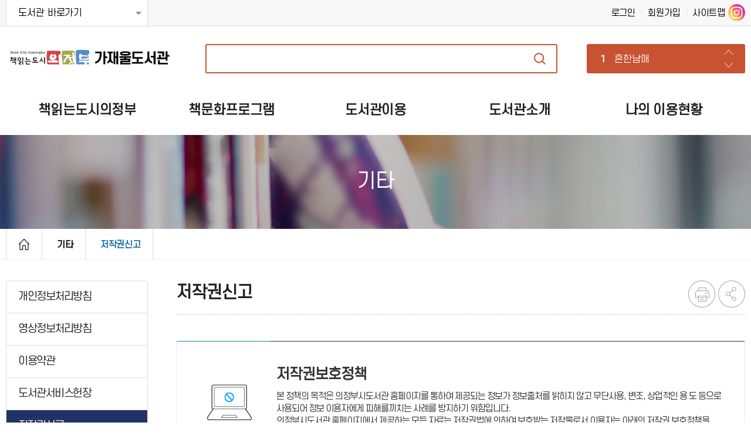

--- FILE ---
content_type: text/html;charset=UTF-8
request_url: https://www.uilib.go.kr/gajaeul/html.do?menu_idx=64
body_size: 27572
content:







<!DOCTYPE html>
<html lang="ko">
<head>
<meta charset="utf-8"/>
<meta http-equiv="X-UA-Compatible" content="IE=edge,chrome=1">
<meta id="_csrf" name="_csrf" th:content=""/>
<meta id="_csrf_header" name="_csrf_header" th:content=""/>
<meta property="og:type" content="website"/>
<meta property="og:title" content="가재울도서관"/>
<meta property="og:description" content="가재울도서관"/>
<meta property="og:url" content="https://www.uilib.go.kr/gajaeul/index.do"/>
<link rel="canonical" href="https://www.uilib.go.kr/gajaeul/index.do">
<title>가재울도서관 > 기타 > 저작권신고</title>
<!--[if IE]>
<meta http-equiv="X-UA-Compatible" content="IE=edge"/>
<![endif]-->
<meta name="viewport" content="width=device-width,initial-scale=1.0,minimum-scale=0,maximum-scale=10"/>
<link rel="stylesheet" type="text/css" href="/resources/common/css/fontawesome.min.css"/>
<link rel="stylesheet" type="text/css" href="/resources/common/css/select2.min.css"/>
<link rel="stylesheet" type="text/css" href="/resources/common/css/jquery.mmenu.css"/>
<link rel="stylesheet" type="text/css" href="/resources/common/css/defaultCommon.css"/>
<link rel="stylesheet" type="text/css" href="/resources/common/css/default-uilib.css"/>
<link rel="stylesheet" type="text/css" href="/resources/common/css/login.css"/>
<link rel="stylesheet" type="text/css" href="/resources/board/css/default.css"/>
<link rel="stylesheet" type="text/css" href="/resources/book/css/common.css"/>

<link rel="stylesheet" type="text/css" href="/resources/common/css/layout/default.css"/>
<link rel="stylesheet" type="text/css" href="/resources/common/css/layout/main.css"/>
<link rel="stylesheet" type="text/css" href="/resources/homepage/gajaeul/css/main.css"/>
<link rel="stylesheet" type="text/css" href="/resources/homepage/gajaeul/css/default.css"/>
<link rel="stylesheet" type="text/css" href="/resources/common/css/sub_design.css"/>

<!--[if lte IE 7]>
<link rel="stylesheet" type="text/css" href="/resources/common/css/fontawesome-ie7.min.css"/>
<![endif]-->
<!--[if lte IE 8]>
<link rel="stylesheet" type="text/css" href="/resources/homepage/gajaeul/css/ie.css"/>
<![endif]-->

<script type="text/javascript" src="/resources/common/js/jquery-1.12.4.min.js"></script>
<script type="text/javascript" src="/resources/common/js/jquery-ui-1.12.0.min.js"></script>
<script type="text/javascript" src="/resources/common/js/jquery-ui-1.12.0-datepicker.min.js"></script>
<script type="text/javascript" src="/resources/common/js/jquery.bxslider.min.js"></script>
<script type="text/javascript" src="/resources/common/js/jquery.mmenu.min.js"></script>
<script type="text/javascript" src="/resources/common/js/jquery.newsticker.js"></script>
<script type="text/javascript" src="/resources/common/js/default-lib.js"></script>
<script type="text/javascript" src="/resources/common/js/common.js"></script>
<script type="text/javascript" src="/resources/homepage/gajaeul/js/common.js"></script>
<script type="text/javascript" src="/resources/common/js/kakao.min.js"></script>
</head>
<body>

<a href="#container" class="skip-to">본문 바로가기</a>
<script type="text/javascript">
$(function() {
	$('li#menu_59').addClass('active');
	$('li#menu_64').addClass('active');
	var halbaeNode = $('li#menu_59').parent().parent()[0];
	if ( halbaeNode != null && halbaeNode.nodeName == 'LI' ) {
		$(halbaeNode).addClass('active');
	}

	if (location.href.indexOf('html.do?') > -1) {
 		$('div#menuRatingDiv').load('/gajaeul/module/menuRating/index.do?menu_idx=64');
	}
	$(".dropdown > a.button").click(function(){
		var $dropdownNav = $(this).siblings("ul");
		if($dropdownNav.css("display") == "none"){
			$(".dropdown > ul").hide();
			$dropdownNav.show();
			$(this).attr("title","도서관 바로가기(확장됨)");
		}else{
			$dropdownNav.hide();
			$(this).attr("title","도서관 바로가기(축소됨)");
		}
		return false;
	});
	$(".dropdown > ul > li:last-child a").focusout(function(){
		$(".dropdown > ul").hide();
	});
	$(".bestKeywordWrap").newsTicker({
		itemHeight: 45,
		showItems: 1,
		duration: 4000,
		prevButton: "#btnDwon",
		nextButton: "#btnUp"
	});
	$('a.sessionStatusView').on('click', function(e) {
		e.preventDefault();
		if($('div.sessionStatusBox').css("display") == "none"){
			$.ajax({
				type: 'POST',
				url: '/gajaeul/intro/join/getLoanInfo.do',
				async: false,
				dataType: 'json',
				success: function(response) {
					response = eval(response);
					if(response.valid) {
						var member = response.data;
						//$('div.sessionStatusBox').children('p').eq(1).text('자관 대출중권수 : ' + member.local_loan_count);
						$('div.sessionStatusBox').children('p').eq(1).text('통합 대출중권수 :' + member.united_loan_count);
						$('div.sessionStatusBox').children('p').eq(2).text('예약중권수 : ' + member.reservation_count);
						$('div.sessionStatusBox').children('p').eq(3).text('상호대차 신청도서 수 : ' + member.mutualLoanCount);
					} else {
						alert(response.message);
					}
				},
				error: function(jqXHR, textStatus, errorThrown) {
					alert('[' + textStatus + ']관리자에게 문의하세요. : ' + errorThrown + ', ' + jqXHR.status);
				}
			});
			
			$('div.sessionStatusBox').show();
		}else{
			$('div.sessionStatusBox').hide();
		}
		return false;
	});
	$('#main-search-btn').on('click', function() {
		if( $('input#search_text_1').val() == '' ) {
			alert('검색어를 입력하세요.');
			$('input#search_text_1').focus();
			return false;
		}
		$('#mainSearchForm').submit();
	});
});
</script>

<div id="wrap">
	



<div id="header">
	<nav id="menu"></nav>

	<div class="tnb">
		<div class="section">
			<div class="libLink dropdown" >
				<a href="#open" class="button" title="도서관 바로가기(축소됨)">도서관 바로가기</a>
				<ul>
					<li><a href="/main/index.do">의정부시도서관</a></li>
					<li><a href="/information/index.do">정보도서관</a></li>
					<li><a href="/science/index.do">과학도서관</a></li>
					<li><a href="/art/index.do">미술도서관</a></li>
					<li><a href="/music/index.do">음악도서관</a></li>
					<li><a href="/english/index.do">영어도서관</a></li>
					<li><a href="/gajaeul/index.do">가재울도서관</a></li>
					<li><a href="/small/index.do">작은도서관</a></li>
					<!-- <li><a href="#">전자도서관</a></li> -->
					<li><a href="/archive">의정부기록공유관</a></li>
					<li><a href="/observatory/index.do">의정부천문대</a></li>
				</ul>
			</div>

			<div class="mmodecard m-menu2">
				<a href="/gajaeul/html/mcard.do?menu_idx=80" class="mCard"><img src="/resources/homepage/gajaeul/img/mcard-icon.png" alt="mcard-icon"></a>
			</div>

			<div class="mmode m-menu">
				<a href="#menu"><img src="/resources/homepage/gajaeul/img/sitemap-btn.png" alt="메뉴" /><span class="blind">메뉴</span></a>
			</div>

			<div class="util">
				
					
					
					
						<a href="/gajaeul/intro/login/index.do?menu_idx=55">로그인</a>
						<span class="txt-bar"></span>
						<a href="/gajaeul/html/joinTypeSelect.do?menu_idx=58">회원가입</a>
					
				
						<span class="txt-bar"></span>
						<a href="/gajaeul/sitemap/index.do?menu_idx=65">사이트맵</a>
						<a href="https://www.instagram.com/gajaeullib/" target="_blank"><img src="/resources/homepage/gajaeul/img/top_sns_v2_01.png" alt="인스타그램"></a>
			</div>

		</div>
	</div>


	


<script>
	$(function (){
		getKeywordList($(".bestKeywordList"),"gajaeul")
	})
</script>

	<div class="head">
		<div class="section">
			<h1 id="logo" class="web-logo"><a href="/gajaeul/index.do"><img src="/resources/homepage/gajaeul/img/gajaeul_logo.png" alt="의정부 과학도서관"/></a></h1>

			<form name="mainSearchForm" id="mainSearchForm" action="/gajaeul/intro/search/index.do">
<!-- 				<input type="hidden" name="searchType" value="SIMPLE"> -->
<!-- 				<input type="hidden" name="searchCategory" value="ALL"> -->
				<input type="hidden" name="menu_idx" value="89">

				<fieldset>
					<legend class="blind">통합검색 영역</legend>
					<div id="searchBox" class="searchBoxWrap">
						<div class="searchBox">
							<input type="hidden" id="searchKey" name="booktype" value="ALL">
							<div class="keywordInput">
								<label for="search_text_1">자료검색</label>
								<input type="text" title="검색어 입력" id="search_text_1" name="title" autocomplete="off">
							</div>
							<a href="#search" id="main-search-btn" title="자료검색" class="btnSearch" style="border:0;">자료검색</a>
						</div>
						<div id="mainBestKeyword" class="mainBestKeyword">
							<div class="controlBox">
								<a href="#up" id="btnUp" title="인기검색어 위로 넘기기"><span class="blind">위</span></a>
								<a href="#dwon" id="btnDwon" title="인기검색어 아래로 넘기기"><span class="blind">아래</span></a>
							</div>
							<div class="bestKeywordWrap">
								<ol class="bestKeywordList">
								</ol>
							</div>
						</div>
					</div>
				</fieldset>
			</form>
		</div>

		<div class="Gnb">
			<h2 class="blind">주메뉴</h2>
			<div class="section">
				<!-- menu S -->
				<div class="g-menu">
					<ul class="gnb-menu">
<li class="List 1Depth menu1 menu_82"><a href="/gajaeul/html.do?menu_idx=82" ><span>책읽는도시의정부</span></a>
<ul class="SubMenu">
<li class="2Depth menu_3"><a href="/gajaeul/html.do?menu_idx=3" ><span>연혁</span></a></li>
<li class="2Depth menu_83"><a href="/gajaeul/html.do?menu_idx=83" ><span>올해의책</span></a></li>
<li class="2Depth menu_91"><a href="https://www.uilib.go.kr/gajaeul/intro/search/curation/index.do?menu_idx=91" ><span>사서컬렉션</span></a></li>
<li class="2Depth menu_86"><a href="/gajaeul/html.do?menu_idx=86" ><span>독서동아리</span></a></li>
<li class="2Depth menu_113"><a href="/gajaeul/html/bookPoint.do?menu_idx=113" ><span>독서포인트</span></a></li></ul></li>
<li class="List 1Depth menu2 menu_22"><a href="/gajaeul/html.do?menu_idx=22" ><span>책문화프로그램</span></a>
<ul class="SubMenu">
<li class="2Depth menu_23"><a href="/gajaeul/module/calendarManage/index.do?menu_idx=23" ><span>프로그램일정</span></a></li>
<li class="2Depth menu_24"><a href="/gajaeul/module/teach/index.do?menu_idx=24" ><span>프로그램신청</span></a></li>
<li class="2Depth menu_88"><a href="/gajaeul/html.do?menu_idx=88" ><span>자료검색</span></a>
<ul>
<li class="3Depth menu_89"><a href="/gajaeul/intro/search/index.do?menu_idx=89" ><span>간략검색</span></a></li>
<li class="3Depth menu_90"><a href="/gajaeul/intro/search/indexDetail.do?menu_idx=90" ><span>상세검색</span></a></li></ul></li>
<li class="2Depth menu_79"><a href="/gajaeul/html.do?menu_idx=79" ><span>초록빛정원</span></a>
<ul>
<li class="3Depth menu_124"><a href="/gajaeul/html.do?menu_idx=124" ><span>초록빛정원 안내</span></a></li>
<li class="3Depth menu_125"><a href="/gajaeul/module/circlesRoom/index.do?menu_idx=125" ><span>초록빛정원 대관 신청</span></a></li></ul></li></ul></li>
<li class="List 1Depth menu3 menu_8"><a href="/gajaeul/html.do?menu_idx=8" ><span>도서관이용</span></a>
<ul class="SubMenu">
<li class="2Depth menu_9"><a href="/gajaeul/html.do?menu_idx=9" ><span>운영시간/휴관일</span></a></li>
<li class="2Depth menu_115"><a href="/gajaeul/html.do?menu_idx=115" ><span>대출/반납/예약 안내</span></a></li>
<li class="2Depth menu_114"><a href="/gajaeul/html.do?menu_idx=114" ><span>이용안내</span></a>
<ul>
<li class="3Depth menu_11"><a href="/gajaeul/html.do?menu_idx=11" ><span>회원가입</span></a></li>
<li class="3Depth menu_13"><a href="/gajaeul/html.do?menu_idx=13" ><span>상호대차</span></a></li>
<li class="3Depth menu_110"><a href="/gajaeul/html.do?menu_idx=110" ><span>자원봉사</span></a></li></ul></li>
<li class="2Depth menu_102"><a href="/gajaeul/board/index.do?menu_idx=102&manage_idx=11" ><span>공지사항</span></a></li>
<li class="2Depth menu_103"><a href="/gajaeul/board/index.do?menu_idx=103&manage_idx=17" ><span>질문과답변</span></a></li>
<li class="2Depth menu_104"><a href="/gajaeul/html.do?menu_idx=104" ><span>전자도서관</span></a>
<ul>
<li class="3Depth menu_105"><a href="/gajaeul/html/ebook.do?menu_idx=105" ><span>전자책</span></a></li>
<li class="3Depth menu_106"><a href="/gajaeul/html/audiobook.do?menu_idx=106" ><span>오디오북</span></a></li>
<li class="3Depth menu_107"><a href="/gajaeul/html/lifebook.do?menu_idx=107" ><span>큐레이션콘텐츠</span></a></li>
<li class="3Depth menu_119"><a href="/gajaeul/html/poem.do?menu_idx=119" ><span>시요일</span></a></li></ul></li>
<li class="2Depth menu_92"><a href="/gajaeul/html.do?menu_idx=92" ><span>협력서비스</span></a>
<ul>
<li class="3Depth menu_94"><a href="/gajaeul/html.do?menu_idx=94" ><span>책바다</span></a></li>
<li class="3Depth menu_95"><a href="/gajaeul/html.do?menu_idx=95" ><span>책이음</span></a></li>
<li class="3Depth menu_96"><a href="/gajaeul/html.do?menu_idx=96" ><span>내생애첫도서관</span></a></li>
<li class="3Depth menu_98"><a href="/gajaeul/html.do?menu_idx=98" ><span>사서에게 물어보세요</span></a></li></ul></li>
<li class="2Depth menu_111"><a href="/gajaeul/module/survey/index.do?menu_idx=111" ><span>설문조사</span></a></li>
<li class="2Depth menu_122"><a href="/gajaeul/board/index.do?menu_idx=122&manage_idx=99" ><span>건강레터</span></a></li></ul></li>
<li class="List 1Depth menu4 menu_1"><a href="/gajaeul/html.do?menu_idx=1" ><span>도서관소개</span></a>
<ul class="SubMenu">
<li class="2Depth menu_2"><a href="/gajaeul/html.do?menu_idx=2" ><span>비전</span></a></li>
<li class="2Depth menu_117"><a href="/gajaeul/html.do?menu_idx=117" ><span>조직도</span></a></li>
<li class="2Depth menu_5"><a href="/gajaeul/module/organization/index.do?menu_idx=5" ><span>직원</span></a></li>
<li class="2Depth menu_4"><a href="/gajaeul/html.do?menu_idx=4" ><span>자료</span></a></li>
<li class="2Depth menu_6"><a href="/gajaeul/html.do?menu_idx=6" ><span>시설</span></a></li>
<li class="2Depth menu_7"><a href="/gajaeul/html.do?menu_idx=7" ><span>도서관 오는길</span></a></li>
<li class="2Depth menu_121"><a href="/gajaeul/html/archive.do?menu_idx=121" ><span>의정부시 도서관 아카이브</span></a></li></ul></li>
<li class="List 1Depth menu5 menu_38"><a href="/gajaeul/html.do?menu_idx=38" ><span>나의 이용현황</span></a>
<ul class="SubMenu">
<li class="2Depth menu_40"><a href="/gajaeul/html.do?menu_idx=40" ><span>대출조회</span></a>
<ul>
<li class="3Depth menu_41"><a href="/gajaeul/intro/search/loan/index.do?menu_idx=41" ><span>대출현황조회</span></a></li>
<li class="3Depth menu_42"><a href="/gajaeul/intro/search/loan/history.do?menu_idx=42" ><span>대출이력조회</span></a></li>
<li class="3Depth menu_43"><a href="/gajaeul/intro/search/resve/index.do?menu_idx=43" ><span>예약현황조회</span></a></li></ul></li>
<li class="2Depth menu_44"><a href="/gajaeul/html.do?menu_idx=44" ><span>상호대차</span></a>
<ul>
<li class="3Depth menu_45"><a href="/gajaeul/intro/search/sangho/index.do?menu_idx=45" ><span>상호대차 현황조회</span></a></li>
<li class="3Depth menu_46"><a href="/gajaeul/intro/search/sangho/history.do?menu_idx=46" ><span>상호대차 이력조회</span></a></li></ul></li>
<li class="2Depth menu_50"><a href="/gajaeul/intro/search/bookcase/list.do?menu_idx=50" ><span>관심도서</span></a></li>
<li class="2Depth menu_52"><a href="/gajaeul/module/teach/applyList.do?menu_idx=52" ><span>문화행사신청조회</span></a></li>
<li class="2Depth menu_123"><a href="/gajaeul/module/circlesRoom/list.do?menu_idx=123" ><span>초록빛정원 신청확인</span></a></li>
<li class="2Depth menu_80"><a href="/gajaeul/html/mcard.do?menu_idx=80" ><span>모바일회원증</span></a></li>
<li class="2Depth menu_39"><a href="/gajaeul/intro/join/modifyCheck.do?menu_idx=39" ><span>개인정보확인</span></a></li>
<li class="2Depth menu_100"><a href="/gajaeul/html/bookPointInquiry.do?menu_idx=100" ><span>독서포인트조회</span></a></li>
<li class="2Depth menu_116"><a href="/gajaeul/intro/join/secessionForm.do?menu_idx=116" ><span>회원탈퇴</span></a></li></ul></li></ul>


					<div class="mmode">
							<a href="/gajaeul/html/mcard.do?menu_idx=80" class="btn4">
								<i class="fa fa-bookmark"></i>
								<span>모바일회원증</span>
       						</a>
					
						
						
						
							<a href="/gajaeul/intro/login/index.do?menu_idx=55" class="btn1">
								<i class="fa fa-lock"></i>
								<span>로그인</span>
							</a>
							<a href="/gajaeul/intro/join/index.do?menu_idx=58" class="btn2">
								<i class="fa fa-user-plus"></i>
								<span>회원가입</span>
							</a>
						
					

					</div>
				</div>
				<!-- menu E -->
			</div>
			<div class="mask">&nbsp;</div>
		</div>
		<div id="allbg"></div>
	</div>


</div>

	<div id="container" class="subpage">

		<div class="sub-visual">
			<h2><b>기타</b></h2>
		</div>
		<div class="doc-info-bg">
			<div class="doc-info">
				<ol>
					<li class="first"><a href="/gajaeul/index.do"><img src="/resources/common/img/fa-home.png" alt="home으로"/></a></li>
					<li><a href="/gajaeul/html.do?menu_idx=60">기타</a></li>
<li><a href="/gajaeul/html.do?menu_idx=64">저작권신고</a></li>

				</ol>
			</div>
		</div>

		<div class="section subsection">
			
			<div class="lnb">
				<ul class="SubMenu">
<li id="menu_60"><a href="/gajaeul/html.do?menu_idx=60" ><span>개인정보처리방침</span></a></li>
<li id="menu_61"><a href="/gajaeul/html.do?menu_idx=61" ><span>영상정보처리방침</span></a></li>
<li id="menu_62"><a href="/gajaeul/html.do?menu_idx=62" ><span>이용약관</span></a></li>
<li id="menu_63"><a href="/gajaeul/html.do?menu_idx=63" ><span>도서관서비스헌장</span></a></li>
<li id="menu_64"><a href="/gajaeul/html.do?menu_idx=64" ><span>저작권신고</span></a></li>
<li id="menu_65"><a href="/gajaeul/sitemap/index.do?menu_idx=65" ><span>사이트맵</span></a></li>
<li id="menu_118"><a href="/gajaeul/bannermap/index.do?menu_idx=118" ><span>배너모음</span></a></li>
<li id="menu_120"><a href="/gajaeul/html.do?menu_idx=120" ><span>장서개발정책</span></a></li></ul>

			</div>
			
			<div class="content">
				<div class="doc">
					<div class="doc-head">
						<div class="doc-title">
							
							<h3>저작권신고</h3>
							
							





<script>
$(document).ready(function() {
	$('a.shareBtn').on('click', function(e) {

		if($('div#share_layer').css('display') == 'none') {
			$('div#share_layer').show();
			e.preventDefault();
		} else {
			$('div#share_layer').hide();
			e.preventDefault();
		}

	});

	$('a#closeshareBox').on('click', function(e) {
		e.preventDefault();
		$('div#share_layer').hide();
		$('a.shareBtn').focus();
	});

	$(window).scroll(function(){
		if($(this).scrollTop() > 0 ) {
			$('div#share_layer').hide();
		}
	});
});
</script>

					<div class="shareArea">
						<ul>
							<li><a href="#" onclick="contentPrint();"><img src="/resources/common/img/sub_pr_icon.png" alt="현재페이지 인쇄"></a></li>
							<li><a href="#" class="shareBtn snsBtn"><img src="/resources/common/img/sub_sns_icon.png" alt="sns 바로가기"></a>

									<div id="share_layer">
										<div class="shareAllBtns" >
											<ul class="shareBox">
												<li><a href="" class="sub-facebook" keyValue1="h5" keyValue2="64" keyValue3="저작권신고" keyValue4="가재울도서관" title="가재울도서관 페이스북 새창열림"><img src="/resources/common/img/sns_facebook_btn.png" alt="가재울도서관 페이스북 바로가기" class="shareIcon" style="padding-left:3px;padding-right:3px;margin:0"></a></li>

												<li><a href="" class="sub-twitter" keyValue1="h5" keyValue2="64" keyValue3="저작권신고" keyValue4="가재울도서관" title="가재울도서관 트위터 새창열림"><img src="/resources/common/img/sns_twitter_btn.png" alt="가재울도서관 트위터로 공유하기" class="shareIcon" style="padding-left:3px;padding-right:3px;margin:0"></a></li>

												<li><a href="#" id="closeshareBox" class="close shareIconArea" title="닫기" ><img src="/resources/common/img/sns-close.png" alt="sns-close" class="shareIcon" style="padding-left:3px;padding-right:3px;margin:0"/></a></li>
											</ul>
										</div>
									</div>

							</li>
						</ul>
					</div>
							<!-- <div class="v-img" ></div> -->
						</div>
					</div>
					<div class="doc-body con64" id="contentArea">
						<div class="body">
							


<script>
function copyToClipboard(s) {
    var $temp = jQuery("<input>");
    jQuery("body").append($temp);
    $temp.val(s).select();
    document.execCommand("copy");
    $temp.remove();
    alert('복사되었습니다.');
}
</script>


<div class="txt_box">
  <div class="inner">
    <div class="ico_img"> <img src="/resources/common/img/txt_com2.png" alt="아이콘"> </div>
    <p class="txt1">저작권보호정책</p>
    <p class="txt2">본 정책의 목적은 의정부시도서관 홈페이지를 통하여 제공되는 정보가 정보출처를 밝히지 않고 무단사용, 변조, 상업적인 용 도 등으로 사용되어 정보 이용자에게 피해를끼치는 사례를 방지하기 위함입니다.<br>
      의정부시도서관 홈페이지에서 제공하는 모든 자료는 저작권법에 의하여 보호받는 저작물로서 이용자는 아래의 저작권 보호정책을 준수하여야 합니다. </p>
  </div>
</div>
<p>의정부시도서관 홈페이지에서 제공하는 자료 중에서 의정부시도서관에서 저작재산권의 전부를 보유한 저작물의 경우에는 저작권법 제24조의2(공공저작물의 자유이용)에 따라 별도의 이용 허락 없이 자유이용이 가능합니다. <br>
  <br>
  단, 위 규정에 따라 자유이용이 가능한 자료는 "공공저작물 자유이용허락표시기준(공공누리, KOGL)"을 부착하여 개방하고 있으므로 공공누리 표시가 부착된 저작물인지를 확인한 이후에 자유롭게 이용하실 수 있습니다.</p>
<!--테이블 내용-->
<div class="rsv-info"></div>
<div class="auto-scroll">
  <table class="tbl-type01 mg15t">
    <caption>
    공공저작물 자유이용허락표시기준을 나타냅니다.
    </caption>
    <thead>
      <tr>
        <th scope="col">제1유형</th>
        <th scope="col">제2유형</th>
        <th scope="col">제3유형</th>
        <th scope="col">제4유형</th>
      </tr>
    </thead>
    <tbody>
      <tr>
        <td><img src="/resources/common/img/pro_guide01.jpg" alt="제1유형"></td>
        <td><img src="/resources/common/img/pro_guide02.jpg" alt="제2유형"></td>
        <td><img src="/resources/common/img/pro_guide03.jpg" alt="제3유형"></td>
        <td><img src="/resources/common/img/pro_guide04.jpg" alt="제4유형"></td>
      </tr>
    </tbody>
  </table>
</div>
<!--//테이블 내용-->
<!--출처표시-->
<div class="txt_box2">
    <p class="txt1">출처표시 예시</p>
    <p class="txt2">본 저작물은 의정부시도서관에서 00년 작성하여 공공누리 제0유형으로 개방한‘저작물명(작성자:000)’을 이용하였으며, 해당 저작물은 의정부시도서관(홈페이지 -)에서 무료로 다운받으실 수 있습니다.</p>
</div>
<!--//출처표시-->
<p>의정부시도서관 홈페이지에는 의정부시도서관 저작권 전부를 갖고 있지 아니한 자료도 제공되고 있습니다. 또한 우리 교육에 대한 관심과 애정, 교육환경 개선활동에 동참하고자 개인이나 기관, 단체 등에서 무상으로 제공한 자료들도 많이 있으므로 이러한 자료를 자유롭게 이용하기 위해서는 반드시 해당 저작권자의 허락을 받으셔야 합니다. <br><br>즉, 공공누리가 부착되지 않은 자료들을 사용하고자 할 경우에는 담당자와 사전에 협의한 이후에 이용하여 주시기 바랍니다. </p>
<p class="mg15t mg15f"> 홈페이지에서 개방 중인 자료 중 의정부시도서관이 저작권 전부를 갖고 있지 아니한 자료(다른 저작자와 저작권을 공유한 자료 등)의 경 우에는 저작권 침해의 소지가 있으므로 단순열람 외에 무단 변경, 복제·배포, 개작 등의 이용은 금지되며 이를 위반할 경우 관련법에 의거 법적 처벌을 받을 수 있음을 알려드립니다. <br>의정부시도서관은 모든 국민이 안전하게 교육관련 정보를 활용하실 수 있도록 지속적으로 노력하겠습니다. </p>
<a href="http://www.law.go.kr/lsInfoP.do?lsiSeq=188405&amp;efYd=20161220#0000" target="_blank" class="cw-btn newWin" title="저작권법자세히보기(새창열림)"><span>저작권법자세히보기</span><span class="ico nw"></span><i class="fa fa-external-link"></i></a> <a href="https://www.kogl.or.kr/index.do" target="_blank" class="cw-btn newWin" title="공공누리바로가기(새창열림)"><span>공공누리바로가기</span><span class="ico nw"></span><i class="fa fa-external-link"></i></a>




							<div id="menuRatingDiv"></div>
						</div>
					</div>
					
				</div>
			</div>
		</div>

		<div class="end"></div>
	</div>

	



	<div id="footer">
		<div class="top">
			<div class="section">
				<div class="left-link">
					<div class="inf-txt">
						<ul>
							<li><a href="/gajaeul/html.do?menu_idx=60"><b>개인정보처리방침</b></a></li>
							<li><span class="txt-bar"></span></li>
							<li><a href="/gajaeul/html.do?menu_idx=61">영상정보처리방침</a></li>
							<li><span class="txt-bar"></span></li>
							<li><a href="/gajaeul/html.do?menu_idx=62">이용약관</a></li>
							<li><span class="txt-bar"></span></li>
							<li><a href="/gajaeul/html.do?menu_idx=63">도서관 서비스헌장</a></li>
							<li><span class="txt-bar"></span></li>
							<li><a href="/gajaeul/html.do?menu_idx=120">장서개발정책</a></li>
						</ul>
					</div>
				</div>

				<div class="right-location">
					<span>
					<select id="recommendSite11" class="recommendSite11">
						<option value="">관련사이트</option>
						<option value="https://www.ui4u.go.kr/">의정부시청</option>
						<option value="https://www.ull.or.kr/lifeedu/index.do">의정부시평생교육센터</option>
						<option value="https://lib.goe.go.kr/ujb/index.do">경기의정부교육도서관</option>
						<option value="https://www.uac.or.kr/uac.php">의정부예술의전당</option>
						<option value="https://www.nl.go.kr/">국립중앙도서관</option>
					</select>
					<a href="#move" class="sel-btn recommendSite11">이동</a>
					</span>
				</div>
			</div>
		</div>

		<div class="bottom">
			<div class="section" style="position:relative;">
				<address class="site_address">
					<p>
						<em>(11678) 경기도 의정부시 평화로 633 (가능동)</em><br class="mobileBr"/>
						<em>전화 031-828-8660</em>
						<em>팩스 031-828-8649</em>
					</p>
					<span>Copyright © 2020 UILIB, All rights reserved.</span>
				</address>
			</div>
		</div>

		<div class="end"></div>

		<div class="home-up">
			<img src="/resources/homepage/gajaeul/img/m-top-btn.png" alt="위로" id="homeup">
		</div>
	</div>

</body>
</html>
</div>





--- FILE ---
content_type: text/html;charset=UTF-8
request_url: https://www.uilib.go.kr/gajaeul/module/menuRating/index.do?menu_idx=64&_=1769238077853
body_size: 3401
content:






<style type="text/css">
.starRev .starR1, .starRev .starR2 {cursor:pointer;}
.starR1 {position: relative;display: inline-block;width: 13px;height: 23px;background: url("/resources/common/img/ico_star.png") no-repeat;background-size: 25px;overflow: hidden;z-index: 2;}
.starR2 {position: relative;display: inline-block;right: 17px;width: 28px;height: 24px;background: url("/resources/common/img/ico_star.png") no-repeat;background-size: 25px;margin-right: -25px;}
.starR1.on {background: url("/resources/common/img/ico_starColor.png") no-repeat;background-size: 25px;}
.starR2.on {background: url("/resources/common/img/ico_starColor.png") no-repeat;background-size: 25px;}

div.book-review-write {position: relative;padding: 21px 20px 22px 20px;z-index: 1;background-color:#f2f2f2}
div.book-review-write a {position: absolute;top:27px;right:18px;width:70px;text-align:center;line-height:33px;font-size:14px;color:#636879;border:1px solid #636879;}
div.book-review-write a.btn-regi {background:none;}
div.starRev span.score {position:absolute;font-size:0;text-indent:-9999px;}
</style>
<script type="text/javascript">
$(document).ready(function()
{

	$('.starRev span').on('click', function() {
		$(this).parent().children('span').removeClass('on');
		$(this).addClass('on').prevAll('span').addClass('on');
		return false;
	});

	$('.starRev span').on('keyup', function(key) {
		if(key.keyCode==13) {
			$(this).parent().children('span').removeClass('on');
			$(this).addClass('on').prevAll('span').addClass('on');
			return false;
		}
	});

	$('#menu-rating-save').on('click', function(e) {
		e.preventDefault();
		var menu_rating_score = $('#starRevC .starR1.on, #starRevC .starR2.on').length * 0.5;
		$('form#menuRating input#menu_rating_score').val(menu_rating_score);
		doAjaxPost($('form#menuRating'), 'div#menuRatingDiv');
	});

});
</script>

<form id="menuRating" action="/gajaeul/module/menuRating/save.do" method="POST">
<input id="homepage_id" name="homepage_id" type="hidden" value="h5"/>
<input id="menu_idx" name="menu_idx" type="hidden" value="64"/>
<input id="menu_rating_score" name="menu_rating_score" type="hidden" value="0.0"/>
</form>
<div class="end"></div>
<div style="box-sizing:border-box;background:#636879;padding:7px 0 7px 15px;margin-top:100px;">
<h3 style="background:none;padding:0;color:#fff;font-size:14px;font-weight:normal;">이 페이지에서 제공하는 정보에 대하여 만족하십니까?</h3>
</div>
<div class="book-review-write">
	만족도를 평가해주세요.
	<div class="starRev" id="starRevC">
		<span class="starR1 on" tabindex="0"><span class="score">0.5점</span></span>
		<span class="starR2" tabindex="0"><span class="score">1점</span></span>
		<span class="starR1" tabindex="0"><span class="score">1.5점</span></span>
		<span class="starR2" tabindex="0"><span class="score">2점</span></span>
		<span class="starR1" tabindex="0"><span class="score">2.5점</span></span>
		<span class="starR2" tabindex="0"><span class="score">3점</span></span>
		<span class="starR1" tabindex="0"><span class="score">3.5점</span></span>
		<span class="starR2" tabindex="0"><span class="score">4점</span></span>
		<span class="starR1" tabindex="0"><span class="score">4.5점</span></span>
		<span class="starR2" tabindex="0"><span class="score">5점</span></span>
	</div>
	<a href="#" id="menu-rating-save" class="btn-regi">별점 등록</a>
</div>

--- FILE ---
content_type: text/css
request_url: https://www.uilib.go.kr/resources/common/css/layout/main.css
body_size: 17823
content:
@charset "utf-8"; 	
.main1,.main2,.main3 {overflow:hidden}
.mmodecard {display:none;}

#container.main {}
.main1-left {position:relative;box-sizing:border-box;}
.main1-right {position:relative;box-sizing:border-box;}

.main2-left {position:relative;box-sizing:border-box;}
.main2-right {position:relative;box-sizing:border-box;}

/* 검색영역 */
.searchBoxWrap {position:relative;z-index:888;max-width:600px;height:50px;margin:0 0 0 340px;padding:30px 0;font-size:1.071em;}
.searchBox {position:relative;padding:0;margin:0;}
.searchBox select {position:absolute;top:0;left:0;z-index:10;width:120px;height:50px;line-height:50px;padding:0 20px 0 5px;border:0;background:transparent none}
.searchBox .keywordInput label {display:none;width:0;height:0;font-size:0;text-indent:0;}
.searchBox .keywordInput input {width:100%;height:50px;line-height:50px;border-radius:3px;box-sizing:border-box;padding-right:50px;}
.searchBox .btnSearch {display:block;position:absolute;top:0;right:0;width:60px;height:50px;font-size:0;color:#fff;font-weight:bold;text-align:center;line-height:52px;background:transparent url('../img/search-icon.png') no-repeat center center;}

div.tit {position:relative;}
div.tit h2 {color:#fff;font-size:27px;font-weight:bold;display:block;letter-spacing:-1px;}
div.tit.b h2 {color:#000;font-size:27px;font-weight:bold;display:block;padding-bottom:15px;letter-spacing:-1px;}
div.tit.b.tcenter h2 {text-align:center;}
div.tit.b.tcenter h2 span{font-weight:normal;}
div.tit.underLine {border-bottom:1px solid rgba(255,255,255,0.5);padding-bottom:15px;}

/* 인기키워드 */
.mainBestKeyword {position:absolute;top:30px;right:-320px;width:270px;height:50px;overflow:hidden;border-radius:3px;padding:9px 0 8px;box-sizing:border-box;}
.mainBestKeyword .controlBox {position:absolute;top:50%;right:20px;margin-top:-16px; z-index:222}
.mainBestKeyword .controlBox a {display: block;width:16px;height:10px;}
.mainBestKeyword .controlBox a + a {margin-top:12px;}
.mainBestKeyword .controlBox a#btnUp {background:url('../../img/up-btn.png') no-repeat 0 0;}
.mainBestKeyword .controlBox a#btnDwon {background:url('../../img/down-btn.png') no-repeat 0 0;}
.mainBestKeyword .bestKeywordWrap {overflow:hidden;font-size:1.125em;line-height:45px;color:#fff;}
.mainBestKeyword .bestKeywordWrap .bestKeywordList {padding-left:15px;}
.mainBestKeyword .bestKeywordWrap .bestKeywordList li a {display:block;line-height:35px;height:45px;overflow:hidden;text-overflow:ellipsis;white-space:nowrap;text-align:left;color:#fff;}
.mainBestKeyword .bestKeywordWrap .bestKeywordList li i {display:inline-block;width:25px;line-height:35px;font-style:normal;font-weight:bold;color:#fff;text-align:center;margin-right:7px;}


/**/
.main1 {position:relative;padding:40px 0;}

.qmenu {box-sizing:border-box;overflow:hidden;}
.qmenu li {display:inline-block;text-align:center;float:left;width:25%;height:170px;margin-top:30px;box-sizing:border-box;}
.qmenu li:first-child, .qmenu li:nth-child(5){width:19%;margin-right:20px;}
.qmenu li a {height:130px;background:no-repeat center center;display:block;margin:0;font-size:20px;line-height:75px;color:#fff;font-weight:400;box-sizing:border-box;letter-spacing:-0.5px;text-align:center;background-position:center top;}
.qmenu li a span{padding-top:115px;font-size:18px;display:block;position:relative;}

.qmenu-two {position:relative;overflow:hidden;padding-top:20px;}
.qmenu-two li {display:inline-block;float:left;width:50%;box-sizing:border-box;padding:18px 20px;border:1px solid rgba(255,255,255,0.5);}
.qmenu-two li.qm01 {border-right:0;border-bottom:0;}
.qmenu-two li.qm02 {border-bottom:0;}
.qmenu-two li.qm03 {border-right:0;}
.qmenu-two li.qm04 {}
.qmenu-two li a {display:block;color:#fff;font-size:17px;background:url('../../img/qmenu-icon.png') no-repeat 97% center;}
.qmenu-two li a:hover { text-decoration: underline; }

.notice-box {position:relative;padding-top:30px;}
.notice-box > .cont {height:150px;padding-top:12px;}
.notice-box > .cont li {margin-bottom:10px;}
.notice-box > .cont li:first-child {margin-top:3px; border-top: 0; }
.notice-box > .cont li a { position:relative;display:block;line-height:130%;box-sizing:border-box;font-weight:100;padding:0 100px 0 0;position: relative;word-break:break-all;overflow:hidden;white-space:nowrap;text-overflow:ellipsis;-o-text-overflow:ellipsis;font-size:17px;color:#fff;font-family:'맑은 고딕', 'Malgun Gothic';}
.notice-box > .cont li a:hover {text-decoration:underline;}
.notice-box > .cont li a span { position:absolute;right:0;font-weight:400;font-size:15px; color:rgba(255,255,255,0.8);}
.notice-box a.btn-link-more {position:absolute;font-size:0;width:16px;height:16px;right:0;top:10px;background:url("../../img/more-book-btn-w.png") no-repeat 0 0;}
.notice-box > .cont ul li .conts dl dt p{color:#fff;}


.main2 {position:relative;padding:50px 0;}
.main2 a.btn-link-more {position:absolute;right:10px;top:15px;font-size:0;width:16px;height:16px;background:url("../../img/more-book-btn.png") no-repeat 0 0;}

.libInfoBottom {box-sizing:border-box;color:#e74f4f;margin-bottom:20px;height:auto;}
.libInfoBottom li {display:inline-block;}
.libInfoBottom li:first-child{margin-right:15px;}
.libInfoBottom li:last-child {color:#666;font-family:'맑은 고딕', 'Malgun Gothic';font-size:17px;font-weight:bold;letter-spacing:-1.5px;}
.libInfoBottom strong {position:relative;color:#e74f4f;font-family:'맑은 고딕', 'Malgun Gothic';font-size:20px;letter-spacing:-0.25px;}
.info dd span {display:inline-block;width:38px;height:38px;line-height:38px;font-size:16px;color:#fff;background:#e74f4f;text-align:center;letter-spacing:0;margin-right:3px;margin-bottom: 3px;}

.culture-box li {position:relative;display:inline-block;float:left;width:50%;box-sizing:border-box;font-family:'맑은 고딕', 'Malgun Gothic';color:#111;padding:12px 15px 15px;height:120px;border:1px solid #d6d6d6;}
.culture-box li.culture01 {border-right:0;border-bottom:0;}
.culture-box li.culture02 {border-bottom:0;}
.culture-box li.culture03 {border-right:0;}
.culture-box li.culture04 {}
.culture-box li a {display:block;font-size:15px;}
.culture-box li a p {position:absolute;bottom:12px;background:url('../../img/sch_icon.gif') no-repeat 0 6px;font-size:15px;color:#777;padding-left:20px;}
.culture-box li a:hover { text-decoration: underline; color:#111;}
.culture-box li a div.tit {position:absolute;bottom:8px;right:0;font-size:14px;font-weight:bold;margin-right:20px;border:1px solid #d6d6d6;box-sizing:border-box;padding:3px 5px;border-radius:3px;background:#1e64ac;color:#fff;}

/*popupzone*/
.popZone {position:relative;border-radius:5px;}
.popZone > .cont li a img {border-radius:5px;width:550px;height:350px;}
.popZone .cont .bx-controls {position:absolute;width:100%;bottom:10px;z-index:150000000;}
.popZone .cont .bx-pager {position:absolute;text-align:center;left:50%;bottom:10px;width:90px;height:30px;line-height:27px;color:#444;font-family:'Verdana';font-size:15px;margin-left:-45px;font-weight:bold;}
.popZone .cont .bx-start,
.popZone .cont .bx-stop {display:none;}
.popZone .cont .bx-prev, 
.popZone .cont .bx-next {position:absolute;width:41px;height:10px;font-size:0;}
.popZone .cont .bx-prev  { background-image:url("../../img/popupzone-prev.png");background-repeat: no-repeat; background-position:0 0;bottom:25px;left:32%;background-position:0 0;background-size:initial;}
.popZone .cont .bx-next  { background-image:url("../../img/popupzone-next.png");background-repeat: no-repeat; background-position:0 0;bottom:25px;right:32%;background-position:0 0;background-size:initial;}
.popZone .cont .bx-start, .popZone .cont .bx-stop {display:none;}

.popZone .cont .bx-wrapper .bx-viewport ul li a{}

/**/
.main3 {position:relative;padding:40px 0;background:url('../../img/main-visual-2.jpg') no-repeat 0 0;background-size:cover;}
.main3 a.btn-link-more {position:absolute;right:10px;top:10px;font-size:0;width:16px;height:16px;background:url("../../img/more-book-btn.png") no-repeat 0 0;}

.main3 ul.book_photo {text-align:center;height:300px;box-sizing:border-box;}
.main3 ul.book_photo li {position:relative;display:inline-block;width:180px;vertical-align:top;padding:13px 13px 0;text-align:center;}
.main3 ul.book_photo li a {position:relative;display:block;width:100%;}
.main3 ul.book_photo li a span {font-family:'맑은 고딕', 'Malgun Gothic';}
.main3 ul.book_photo li a span.con-image {margin:0;/* box-shadow:4px 4px 11px 0 rgba(0,0,0,0.3); */transition:0.5s;}
.main3 ul.book_photo li a span.con-image img {width:100%;height:240px;box-shadow:4px 4px 11px 0 rgba(0,0,0,0.3);}
.main3 ul.book_photo li a span.con-title {position:relative;display:block;color:#2b2b2b;font-size:15px;padding-top:10px;word-break:break-all;overflow:hidden;white-space:nowrap;text-overflow:ellipsis;letter-spacing:-1.5px;font-weight:bold;}

.mobileBr {display:none;}

.main4 {position:relative;padding:5px 0 0 0;border-top:1px solid #d5d5d5;}
.banner-wrap > .banner-t4 {padding-left:0;padding-top:4px;}
.banner-wrap > .banner-t4 > h3{font-size:17px;color:#222;letter-spacing:0;line-height:37px;}
.banner-wrap > .banner-box4 {float:left;width:100%;margin-right:-200px}
.banner-wrap .banner-box4 > div{margin:0!important;margin-right:200px!important}
.banner-wrap .banner-box4 .banner-roll li{height:50px;}
.banner-wrap .banner-box4 .banner-roll li,
.banner-wrap .banner-box4 .banner-roll span,
.banner-wrap .banner-box4 .banner-roll a{font-size:0;line-height:0}
.banner-wrap .banner-box4 .banner-roll a img {width: 100%;border:1px solid #ddd;box-sizing:border-box;}
.banner-wrap .banner-box4 .banner-roll i{display:none}

.banner-wrap .banner-t4 .control {padding-top:10px;padding-left:10px;float:left;}
.banner-wrap .banner-t4 .control a{width:21px;border:none;}
.banner-wrap .banner-t4 .control a.stop,
.banner-wrap .banner-t4 .control a.play{display:none}
.banner-wrap .banner-t4 .control a.stop.active,
.banner-wrap .banner-t4 .control a.play.active{display:none;display:inline-block;zoom:1;*display:inline}
.banner-wrap .banner-t4 .control a i {font-weight:100;}
.banner-wrap .banner-t4 .control a i.fa{font-size:10px}
.banner-wrap .banner-t4 .control a i.fa-navicon{font-size:11px}


@media all and (max-width:1024px){
	.popZone > .cont li a img {width:100%;height:550px;}

	.main1 {height:auto;position:relative;padding-top:0;padding-bottom:0;background-size:cover;background-position:center center !important;}
	.main2 {width:100%;height:auto;padding:0;}
	.main3 {padding:40px 0;}
	.main2 a.btn-link-more, .main3 a.btn-link-more{top:20px;right:20px;}

	div.tit h2 {font-size:23px;padding:0 20px;}
	div.tit.b h2 {font-size:23px;padding:0 20px 15px 20px;}

	.searchBoxWrap {max-width:100%;width:calc(100% - 40px);height:43px;margin:0 auto;padding:70px 0 15px 0;font-size:1.071em;}
	.searchBox {position:relative;padding:0;margin:0;}
	.searchBox .keywordInput input {width:100%;height:43px;line-height:43px;}
	.searchBox .btnSearch {display:block;position:absolute;top:0;right:0;width:50px;height:43px;line-height:43px;color:#fff;text-align:center;}

	.mainBestKeyword {display:none;}

	.main1-left  {padding:15px 0 10px 0;}
	.main1-right {padding:10px 0 15px 0;}
	.main2-left, .main2-right {padding:10px 0;}

	.qmenu li {display:inline-block;text-align:center;float:left;width:25%;height:170px;margin-top:30px;box-sizing:border-box;}
	.qmenu li:first-child, .qmenu li:nth-child(5){width:25%;margin-right:0;}
	.qmenu li a {width:130px;margin:0 auto;background-size:cover;}
	.qmenu li a span{padding-top:115px;font-size:18px;display:block;position:relative;}

	.qmenu-two {position:relative;overflow:hidden;padding:20px 20px 0 20px;}

	.notice-box {padding-top:20px;}
	.notice-box > .cont {padding:15px 20px 0 20px;}
	.notice-box a.btn-link-more {right:20px;}

	.libInfoBottom {padding:0 15px;}
	.culture-box {padding:0 15px;margin:0;overflow:hidden;}

	.popZone .cont .bx-controls {position:absolute;width:98%;bottom:5px;z-index:150000000;margin:0 auto;}
	.popZone {float:none;width:100%;padding:0 15px;box-sizing:border-box;margin:0;}
	.popZone .cont .bx-prev  {bottom:30px;}
	.popZone .cont .bx-next  {bottom:30px;}

	.main3 ul.book_photo {height:230px;}
	.main3 ul.book_photo li {position:relative;display:inline-block;width:140px;vertical-align:top;padding:5px;}
	.main3 ul.book_photo li a span.con-image img {height:186px;}
	.main3 ul.book_photo li a span.con-title {display:block;font-size:14px;padding-top:15px;}
	.main3 ul.book_photo li:nth-child(6){display:none;}

	.mmodecard {display:block;position:absolute;top:67px;right:60px;}
}

@media all and (max-width:768px){
	.main4 {display:none;}
	.popZone > .cont li a img {width:100%;height:450px;}

	#header h1 img{margin-left:0;}
	.mmodecard{right:60px;}
	.m-menu{right:20px;}

	.qmenu li{height:160px;margin-top:20px;}
	.qmenu li a span{font-size:15px;padding-top:110px;}

	.qmenu-two li a {font-size:15px;}

	.notice-box > .cont li a {font-size:15px;}
	.notice-box > .cont li a span {font-size:15px;}

	.culture-box li a {font-size:15px;}
	.culture-box li a p {font-size:15px;}

	.popZone .cont .bx-pager {font-size:15px;}

	.main3 ul.book_photo {height:210px;}
	.main3 ul.book_photo li {position:relative;display:inline-block;width:130px;}

	.main3 ul.book_photo li a span.con-image img {height:173px;}
	.main3 ul.book_photo li a span.con-title {font-size:13px;padding-top:10px;}
	.main3 ul.book_photo li:nth-child(5){display:none;}

	.libInfoBottom li:last-child {font-size:15px;}
	.libInfoBottom strong {font-size:15px;}
	.info dd span {font-size:15px;width:30px;height:30px;line-height:30px;}
}

@media all and (max-width:650px){
	.popZone > .cont li a img {width:100%;height:380px;}

	.webList {display:none}
	.mobileList {display:block}
	.mobileBr {display:block;}

	.qmenu li:first-child, .qmenu li:nth-child(5){width:25%;margin-right:0;}

	.main3 ul.book_photo li:nth-child(4) {display:none;}

	.culture-box li{width:100%;height:80px;}
	.culture-box li.culture01, .culture-box li.culture03{border-right:1px solid #ddd;border-bottom:none;}
}

@media all and (max-width:600px){
	.popZone > .cont li a img {width:100%;height:340px;}

	div.tit h2 {font-size:21px;}
	div.tit.b h2 {font-size:21px;}

	.qmenu li {height:130px;margin-top:20px;}
	.qmenu li a {width:110px;margin:0 auto;background-size:90%;}
	.qmenu li a span{font-size:14px;padding-top:80px;}

	.qmenu-two li {padding:13px 20px;}
	.qmenu-two li a {font-size:14px;}

	.notice-box > .cont li a {font-size:14px;}
	.notice-box > .cont li a span {font-size:14px;}

	.culture-box li a {font-size:14px;}
	.culture-box li a p {font-size:14px;}
	.culture-box li a div.tit {font-size:13px;}

	.main3 ul.book_photo {height:195px;}
	.main3 ul.book_photo li {position:relative;display:inline-block;width:120px;}
	.main3 ul.book_photo li a span.con-image img {height:160px;}
	.main3 ul.book_photo li a span.con-title {font-size:12px;}

	.libInfoBottom {height:auto;}
	.libInfoBottom strong {font-size:14px;}
	/*.libInfoBottom li:last-child {font-size:14px;width:100%;border:1px solid #ddd;padding:7px;margin-top:7px;box-sizing:border-box;text-align:center;}*/

	.info dd span {font-size:14px;}
}

@media all and (max-width:540px){
	.popZone > .cont li a img {width:100%;height:310px;}	
}

@media all and (max-width:500px){
	.popZone > .cont li a img {width:100%;height:280px;}	

	.holiday-txt {font-size:13px;}
}

@media all and (max-width:425px){
	.popZone > .cont li a img {width:100%;height:250px;}	

	div.tit h2 {font-size:18px;padding:0 10px;}
	div.tit.b h2 {font-size:18px;padding:0 10px;}

	.main1-right{padding:0;}
	.main2-right{padding-bottom:20px;}
	.main3{padding:20px 0;}

	.qmenu li {height:120px;margin-top:10px;}
	.qmenu li a {width:100%;margin:0 auto;background-size:85%;}
	.qmenu li a span{font-size:13px;padding-top:65%;}
	
	.qmenu-two{padding:10px;}
	.qmenu-two li a {font-size:13px;}
	
	.culture-box li a {font-size:13px;}
	.culture-box li a p {font-size:13px;}
	.culture-box li a div.tit {font-size:12px;}

	.notice-box > .cont{padding:15px 10px 10px;}
	.notice-box > .cont li a {font-size:13px;}
	.notice-box > .cont li a span {font-size:13px;}
	.notice-box a.btn-link-more{right:10px;}

	.culture-box{padding:0 10px;}
	.culture-box li a{line-height:1.5;}

	.main2 a.btn-link-more{top:10px;right:10px;}
	.main3 a.btn-link-more{top:5px;right:10px;}
	
	.libInfoBottom{margin:10px 0;padding:0 10px;}
	.libInfoBottom strong {font-size:13px;}
	.libInfoBottom li:first-child{margin-right:8px;}
	.libInfoBottom li:last-child {font-size:13px;}
	.info dd span {font-size:13px;width:25px;height:25px;line-height:25px;}
	
	.popZone{padding:0 10px;}
	.popZone .cont .bx-pager {font-size:13px;}
	
	.main3 ul.book_photo{margin-top:10px;}
	.main3 ul.book_photo li:nth-child(3), .main3 ul.book_photo li:nth-child(4), .main3 ul.book_photo li:nth-child(5){display:none;}
	.main3 ul.book_photo li a span.con-title {font-size:13px;}
}

@media all and (max-width:375px){
	.qmenu li a span{font-size:12px;}
	.qmenu-two li a {font-size:12px;}

	.notice-box > .cont li a {font-size:12px;}
	.notice-box > .cont li a span {font-size:12px;}

	.culture-box li a {font-size:12px;}
	.culture-box li a p {font-size:12px;}

	.main3 ul.book_photo li a span.con-title {font-size:13px;}
}

@media screen and (min-width:1025px){
	#wrap {min-width: 1260px;}

	.main1-left {float:left;width:680px;}
	.main1-right {float:left;width:550px;margin-left:30px}

	.main2-left {float:left;width:680px;}
	.main2-right {float:left;width:550px;margin-left:30px;}

	.popZone {width:550px;height:350px;}
}


--- FILE ---
content_type: text/css
request_url: https://www.uilib.go.kr/resources/homepage/gajaeul/css/main.css
body_size: 418
content:
@charset "utf-8";

.searchBox .keywordInput input {border:2px solid #c95832;}
.searchBox .btnSearch {background:transparent url('../img/search-icon.png') no-repeat center center;}

/* 인기키워드 */
.mainBestKeyword {background:#c85232;}

/**/
.main1 {background:url('../img/main-visual.jpg') no-repeat 0 0;background-size:cover;}

@media all and (max-width:1024px){
	.main1 {background-size:cover;}
}

--- FILE ---
content_type: text/css
request_url: https://www.uilib.go.kr/resources/homepage/gajaeul/css/default.css
body_size: 49
content:
#footer .left-link a b{color:#f08e47 !important;}

--- FILE ---
content_type: text/css
request_url: https://www.uilib.go.kr/resources/common/css/sub_design.css
body_size: 48575
content:
@charset "utf-8";

.end {clear:both;}

/*마진*/
.noMgf, .no_mgf {margin-bottom:0px !important;}
.mg5f {margin-bottom:5px;}
.mg10f {margin-bottom:10px;}
.mg15f {margin-bottom:15px;}
.mg20f {margin-bottom:20px;}
.mg25f {margin-bottom:25px;}
.mg30f {margin-bottom:30px;}
.mg40f {margin-bottom:40px;}
.mg50f {margin-bottom:50px;}
.mg60f {margin-bottom:60px;}
.mg5t {margin-top:5px;}
.mg10t {margin-top:10px;}
.mg15t {margin-top:15px;}
.mg20t {margin-top:20px;}
.mg25t {margin-top:25px;}
.mg30t {margin-top:30px;}
.mg40t {margin-top:40px;}
.mg50t {margin-top:50px;}
.mg60t {margin-top:60px;}
.mg80t {margin-top:80px;}
.mg5 {margin-left:5px;}
.mg10 {margin-left:10px;}
.mg15 {margin-left:15px;}
.mg20 {margin-left:20px;}
.mg25 {margin-left:25px;}
.mg30 {margin-left:30px;}
.mg40 {margin-left:40px;}
.mg50 {margin-left:50px;}
.mg60 {margin-left:60px;}
.mg5r {margin-right:5px;}
.mg10r {margin-right:10px;}
.mg15r {margin-right:15px;}
.mg20r {margin-right:20px;}
.mg25r {margin-right:25px;}
.mg30r {margin-right:30px;}
.mg40r {margin-right:40px;}
.mg50r {margin-right:50px;}
.mg60r {margin-right:60px;}
.mg5a {margin:5px;}
.mg10a {margin:10px;}
.mg15a {margin:15px;}
.mg20a {margin:20px;}
.mg25a {margin:25px;}
.mg30a {margin:30px;}
.mg10tf {margin-top:10px;margin-bottom:10px}
.mg20tf {margin-top:20px;margin-bottom:20px}
.mg50tf {margin-top:50px;margin-bottom:50px}
.mg50lr {margin-left:50px;margin-right:50px;}
.center{text-align:center;}
.left{text-align:left;}
.right{text-align:right;}

.colorBlue {color:#0053dd;}
.colorRed {color:#dd0000;}


/*준비중*/
.comming-soon{background:url('/resources/common/img/icon-w.gif') no-repeat center 0}
.comming-soon{margin:5% 0;text-align:center;padding:85px 0 30px}
.comming-soon p.t1{font-size:18px;color:#888;padding:10px 0}
.comming-soon p.t2{font-size:27px;color:#ddd;padding:15px 0 0}
.comming-soon strong{font-size:36px;display:block;line-height:120%;letter-spacing:-1px;font-weight:normal}
.comming-soon em{font-style:normal;font-weight:bold;color:#121212}

/* 컨텐츠 버튼1  공통*/
.btns_wrap_tac {text-align:left;margin:20px auto 20px;}
.btn_link {position:relative;display:inline-block;transition:all .25s ease;background-color:#fa9d39;color:#fff;border:1px solid #fa9d39;box-sizing:border-box;}
.btn_link:hover, .btn_link:focus {border:1px solid #4443a6;background-color:#fff;color:#fa9d39;}
.btn_link span {display:block;padding:0.9em 72px 0.8em 23px;}
.btn_link .ico {position:absolute;right:0px;top:0px;padding:0;width:50px;height:53px;background-color:#4443a6;-webkit-transition:right .25s ease;transition:right .25s ease-out;}
.btn_link:hover .ico {right:-10px;top:-1px;height:54px;}
.btn_link02 {position:relative;display:inline-block;transition:all .25s ease;background-color:#00429a;color:#fff;border:1px solid #00429a;box-sizing:border-box;}
.btn_link02:hover, .btn_link02:focus {border:1px solid #00429a;background-color:#fff;color:#00429a;}
.btn_link02 span {display:block;padding:0 72px 0px 23px;height:53px;line-height:53px}
.btn_link02 .ico {position:absolute;right:0px;top:0;padding:0;width:50px;height:53px;background-color:#00429a;-webkit-transition:right .25s ease;transition:right .25s ease-out;}
.btn_link02:hover .ico {right:-10px;height:53px;}

.btn_link03 {position:relative;display:inline-block;transition:all .25s ease;background-color:#ca0464;color:#fff;border:1px solid #ca0464;box-sizing:border-box;}
.btn_link03:hover, .btn_link03:focus {border:1px solid #ca0464;background-color:#fff;color:#ca0464;}
.btn_link03 span {display:block;padding:0 72px 0px 23px;height:53px;line-height:53px}
.btn_link03 .ico {position:absolute;right:0px;top:0;padding:0;width:50px;height:53px;background-color:#ca0464;-webkit-transition:right .25s ease;transition:right .25s ease-out;}
.btn_link03:hover .ico {right:-10px;height:53px;}
.ico_link {background:url('/resources/common/img/link_icon.gif') no-repeat 20px 19px;}
.ico_open {background:url('/resources/common/img/doc-arr4.gif') no-repeat 0 -53px;}
.ico_down {background:url('/resources/common/img/doc-arr4.gif') no-repeat 0 -106px;}

/*컨텐츠 버튼2 공통*/
.cw-btn, .cg-btn, .cp-btn, .cdp-btn {position:relative;display:inline-block;font-size:14px;font-weight:400;vertical-align:middle;transition:all .25s ease;line-height:1.1;}
.cw-btn, a.cw-btn {background:#fff;border:1px solid #aaa;color:#444;}
.cw-btn:hover, .cw-btn:focus {background:#005aab;border:1px solid #005aab;color:#fff;}
.cg-btn, a.cg-btn {background:#2b405b;border:1px solid #2b405b;color:#fff;}
.cg-btn:hover, .cg-btn:focus {background:#122e38;border:1px solid #122e38;color:#fff;}
.cp-btn, a.cp-btn {background:#005aab;border:1px solid #005aab;color:#fff;}
.cp-btn:hover, .cp-btn:focus {background:#00386b;border:1px solid #00386b;color:#fff;}
.cdp-btn, a.cdp-btn {background:#fd8900;border:1px solid #fd8900;color:#fff;}
.cdp-btn:hover, .cdp-btn:focus {background:#ea480f;border:1px solid #ea480f;color:#fff;}

/*a.cw-btn span, a.cg-btn span, a.cp-btn span, a.cdp-btn span {display:block;padding:13px 45px 16px 15px;line-height:1;}2024.03.08*/
a.cw-btn span, a.cg-btn span, a.cp-btn span, a.cdp-btn span {display:block;padding: 13px 40px 16px 15px;line-height:1;}
input.cw-btn, button.cw-btn {padding:0 40px 0 15px;height:50px;cursor:pointer;}
.cw-btn .ico, .cg-btn .ico, .cp-btn .ico, .cdp-btn .ico {position:absolute;right:15px;top:50%;padding:0;width:16px;height:16px;margin-top:-8px;background:url('/resources/common/img/ico_cbtn.png') no-repeat 0 0;-webkit-transition:right .25s ease;transition:right .25s ease-out;}
.cw-btn .arr {background-position:6px 0;}
.cg-btn .arr, .cp-btn .arr, .cdp-btn .arr {background:url('/resources/common/img/ico_cbtn.png') no-repeat 6px -44px;}
.cw-btn:hover .arr, .cw-btn:focus .arr {background-position: 6px -44px;}
.cw-btn .plus {background-position: -20px 0;}
.cg-btn .plus, .cp-btn .plus, .cdp-btn .plus {background:url('/resources/common/img/ico_cbtn.png') no-repeat -20px -44px;}
.cw-btn:hover .plus, .cw-btn:focus .plus {background-position: -20px -44px;}
.cw-btn .nw {background-position: -48px 0;}
.cg-btn .nw, .cp-btn .nw, .cdp-btn .nw {background:url('/resources/common/img/ico_cbtn.png') no-repeat -48px -43px;}
.cw-btn:hover .nw, .cw-btn:focus .nw {background-position: -48px -43px;}
.cw-btn .zoom {background-position: -77px 0;}
.cg-btn .zoom, .cp-btn .zoom, .cdp-btn .zoom {background:url('/resources/common/img/ico_cbtn.png') no-repeat -77px -44px;}
.cw-btn:hover .zoom, .cw-btn:focus .zoom {background-position: -77px -44px;}
.cw-btn .down {background-position: -107px 0;}
.cg-btn .down, .cp-btn .down, .cdp-btn .down {background:url('/resources/common/img/ico_cbtn.png') no-repeat -107px -44px;}
.cw-btn:hover .down, .cw-btn:focus .down {background-position: -107px -44px;}
.cw-btn .calendar {background-position: -137px 0;}
.cg-btn .calendar, .cp-btn .calendar, .cdp-btn .calendar {background:url('/resources/common/img/ico_cbtn.png') no-repeat -137px -44px;}
.cw-btn:hover .calendar, .cw-btn:focus .calendar {background-position: -137px -44px;}
.cw-btn:hover .ico, .cg-btn:hover .ico, .cp-btn:hover .ico, .cdp-btn:hover .ico {right:20px;}

/*신청서 다운도르박스1*/
.linkBox {overflow: hidden;position: relative;margin-top: 30px;padding: 20px;background-color: #efefef;}
.linkBox .txtArea {float: left;padding: 5px;line-height: 22px;font-size: 1em;}
.linkBox .btnArea {float: right;}
.linkBox i{margin:0 7px;}
.mt05 {margin-top:5px;}
.themeBtn {background-color: #3661c4 !important}
.themeBtn {display: inline-block;padding: 8px 15px;color: #fff;text-align: center;letter-spacing: -1px;vertical-align: middle;box-sizing: border-box;}
.btn i{vertical-align:middle}
.btn i,
.btn span{padding-bottom:1px}
.btn i{margin-right:5px}

@media screen and (max-width:500px) {
.linkBox .btnArea {float: left; padding-left:20px;}
}

/*txt 아이콘 박스*/
.summaryDesc {background-color: #efefef !important}
.summaryDesc {margin-bottom: 30px;padding: 7px;background: url('/resources/common/img/bg_pattern_desc.png') repeat}
.summaryDesc .innerBox {overflow: hidden;position: relative;padding: 20px;background-color: #fff;}
.summaryDesc .innerBox .bookbadaimg {width:100%;height:101px; position: absolute;top: 70px;left: 30px;background: url('/resources/common/img/bookbada.gif') no-repeat;}
.summaryDesc .innerBox .booknareimg {width:100%;height:101px; position: absolute;top: 80px;left: 30px;background: url('/resources/common/img/booknare.gif') no-repeat;}
.summaryDesc .innerBox .bookeumimg {width:100%;height:145px; position: absolute;top:50px;left: 25px;background: url('/resources/common/img/bookeum.gif') no-repeat;}
.summaryDesc .innerBox .askimg {width:100%;height:145px; position: absolute;top: 60px;left: 30px;background: url('/resources/common/img/ask.gif') no-repeat;}
.summaryDesc .innerBox .rssimg {width:100%;height:145px; position: absolute;top: 40px;left: 30px;background: url('/resources/common/img/RSS_tit.gif') no-repeat;}
.summaryDesc .innerBox .ticon_01 {width:100%;height:145px; position: absolute;top: 22px;left: 30px; background: url('/resources/common/img/ticon_01.png') no-repeat;}
.summaryDesc .innerBox .ticon_02 {width:100%;height:145px; position: absolute;top: 22px;left: 30px; background: url('/resources/common/img/ticon_02.png') no-repeat;}
.summaryDesc .innerBox .ticon_03 {width:100%;height:145px; position: absolute;top: 22px;left: 30px; background: url('/resources/common/img/ticon_03.png') no-repeat;}
.summaryDesc .innerBox .ticon_04 {width:100%;height:145px; position: absolute;top: 22px;left: 30px; background: url('/resources/common/img/ticon_04.png') no-repeat;}
.summaryDesc .innerBox .ticon_05 {width:100%;height:145px; position: absolute;top: 22px;left: 30px; background: url('/resources/common/img/ticon_05.png') no-repeat;}
.summaryDesc .innerBox .ticon_06 {width:100%;height:145px; position: absolute;top: 22px;left: 30px; background: url('/resources/common/img/ticon_06.gif') no-repeat;}
.summaryDesc .innerBox .txt_b01 {width:100%;height:145px; position: absolute;top: 22px;left: 30px; background: url('/resources/common/img/txt_b01.png') no-repeat;}
.summaryDesc .innerBox .txt_b02 {width:100%;height:145px; position: absolute;top: 50px;left: 15px; background: url('/resources/common/img/txt_b02.png') no-repeat;}
.summaryDesc .innerBox .img + .desc {display: table-cell;width: 100%;height: 100px;padding-left: 200px}
.summaryDesc .innerBox .img + .desc::before {content: "";display: block;position: absolute;top: 20px;left: 170px;bottom: 20px;border-left: 1px solid #e4e4e4}
.summaryDesc .innerBox .desc {word-break: keep-all;vertical-align: middle}
.summaryDesc .innerBox .tit, .noticeDesc .tit {display: block;margin-bottom: 5px;font-size: 1.267em;}

@media screen and (max-width:500px) {
.summaryDesc .innerBox .img {display:none;}
.summaryDesc .innerBox .img + .desc {padding-left: 0px}
.summaryDesc .innerBox .img + .desc::before {border: none;}
}

.doc-body .txt-box { border: 1px solid #e1e1e1; padding: 2% 2% 2% 2%; border-radius: 5px; overflow: hidden }
.doc-body .txt-box img{max-width:100%;}
.doc-body .txt-box.large { padding: 5% }
.doc-body .txt-box .inBox { background-color: #fff; padding: 3%; border-radius: 5px }
.doc-body .txt-box .tBox-l { float: left }
.doc-body .txt-box .tBox-r { float: right }

/*table*/
.tbl-type01 table {width:100%; border-collapse: collapse; border-spacing: 0; font-size: inherit; word-break: break-all; border-top: 0; border-bottom-width: 1px; margin-bottom:15px; }
.tbl-type01 thead tr th {text-align:center;font-weight:normal;border-top-width: 1px;border-top-color: #333;background-color: #f3f3f3;color: #333;padding:8px 8px 9px 8px;line-height:1.250em;}
.tbl-type01 tbody th {text-align:center;}
.tbl-type01 th.btw {border-top-width: 1px}
.tbl-type01 td{text-align:center;padding:8px 8px 9px 8px;border-left:1px solid #ddd;border-bottom:1px solid #ddd;font-weight:normal;}
.tbl-type01 tbody td.left{text-align:left;padding-left:13px;}
.tbl-type01 tbody td.blt{background: url('/resources/common/img/con_icon2.gif') no-repeat 8px 17px;text-align:left;padding-left:20px;}
.tbl-type01 tbody td.right{text-align:right;padding-right:13px;}
.tbl-type01 th.left{text-align:left;padding-left:13px;}
.tbl-type01 th.right{text-align:right;padding-right:13px;}
.tbl-type01 thead tr td{background:#fff;}
.tbl-type01 thead tr td:first-child{border-left:0;}
.tbl-type01 thead tr td a{color:#1c58e1;font-weight:bold;}
.tbl-type01 thead tr td strong{color:#1c58e1;}
.tbl-type01 thead th .left-area{padding:0 5px;text-align:left;}
.tbl-type01 thead th .left-area span{font-weight:normal;display:block;}

.tbl-type01.nh thead th { border-top: 2px solid #005aab;  background: #fbfbfb; border-bottom:1px solid #e5e8eb; border-right:1px solid #e5e8eb;font-weight:600 }
.tbl-type01.nh thead td { border-top: 2px solid #005aab;border-bottom:1px solid #e5e8eb; padding-left:13px;}
.tbl-type01.nh tbody td { }
.tbl-type01.nh tbody th { font-weight:600 }

.auto-scroll{overflow-x: auto;}
.auto-scroll th,
.auto-scroll td{font-size:15px; word-break:keep-all}

.doc-body .short_box{height:303px}
.doc-body .tabCon .short_box{height:220px}
@media (max-width:1000px){
	.doc-body .short_box{height:480px}
	.doc-body .tabCon .short_box{height:400px}
}
@media (max-width:767px){
	.doc-body .short_box,
	.doc-body .tabCon .short_box{height:auto}
}
@media screen and (max-width: 640px){
.auto-scroll table {width: 999px;}
.auto-scroll{overflow-x: auto;}
}

/*모바일 콘텐츠 테이블*/
@media all and (max-width:737px){
	.rsv-info{position:relative;overflow:hidden;overflow-x:auto;padding-top:25px;text-align: center;}
	.rsv-info:before {content:"← 좌우로 밀어서 확인하세요 →"; font-size:13px;display:block; position:absolute; top:0; right:0; color:#555;}
	}

/*유의/주의 텍스트*/
.nt_text{position:relative;display: inline-block;color: #1c66b1;padding-left: 19px;}
.nt_text:before{content: '';position: absolute;display: inline-block;width: 15px;height: 15px;background: url('/resources/common/img/nt_text.gif');left:0;top: 5px;}
.nt_gr_text{position:relative;display: inline-block;color: #696969;padding-left: 19px;}
.nt_gr_text:before{content: '';position: absolute;display: inline-block;width: 15px;height: 15px;background: url('/resources/common/img/nt_gr_text.gif');left:0;top: 5px;}
.nt_err_text{position:relative;display: inline-block;color: #d1434d;padding-left: 19px;}
.nt_err_text:before{content: '';position: absolute;display: inline-block;width: 15px;height: 15px;background: url('/resources/common/img/nt_err_text.gif');left:0;top: 5px;}

/* 탭메뉴 */
.tab-menu,
.tabmenu{padding-bottom:20px}
.tab-menu>ul{padding:10px 0 0}
.tab-menu>ul,
.tabmenu>ul{/*border-bottom:1px solid #1a518b;*/padding-left:1px}
.tab-menu li,
.tabmenu li{display:inline-block;zoom:1;*display:inline;vertical-align:bottom;margin-bottom: 5px;}
.tab-menu li a,
.tabmenu li a{position:relative;text-align: center;z-index:1;display:block;background:#fafafa;border: 2px solid #d2d2d2;border-bottom-width:0;padding:12px 20px;font-weight:bold;color:#2f3743;/* margin:0 0 0 -1px; */}
.tab-menu li a:hover,
.tab-menu li a:focus,
.tabmenu li a:hover,
.tabmenu li a:focus{background:#f1f1f1}
.tab-menu li.active a,
.tabmenu li.active a{color: #333;z-index:2;background: #fff;border-color: #333;}
.tab-menu>ul{border:0}
.tab-menu li a{font-weight:normal;margin:2px;border-bottom-width:1px;padding:6px 17px 7px;color:#888}
.tab-menu li.active a{font-weight:bold;color:#222;background:#fff;color:#1f5d97}
.tab-menu.tab2 li{width:50%}
.tabmenu.tab3 li,
.tab-menu.tab3 li{width: 49.6666%;}
.tabmenu.tab3>ul{border:0;overflow:visible}
.tabmenu.tab3>ul li a{border-bottom-width: 2px; margin-top:-1px }
.tabmenu.tab4 li{width:50%}
.tabmenu.tab4>ul{border:0}
.tabmenu.tab4>ul li a{border-bottom-width:1px;margin-top:-1px}

.tabmenu.tab2 ul{overflow:hidden}
.tabmenu.tab2 li{width: 23%;border:1px;}
.tabmenu.tab2 li a{border-bottom-width:2px;margin-bottom:-1px}
@media all and (max-width:1000px){
	.tabmenu ul{overflow:hidden}
	.tabmenu li a{border-bottom-width:1px;margin-bottom:-1px}
	.tabmenu li{width:33.33%}
	.tab-menu.tab3 li{width:50%}
	.tabmenu.tab3 li a{margin-bottom:0}
}
@media all and (max-width:900px){
	.tabmenu.tab3 li{width: 100%;}
}
@media all and (max-width:767px){
	 .tabmenu.tab2 li{width: 100%;}
}
@media all and (max-width:580px){
	.tabmenu li{width:50%}
	.tabmenu li a{padding-left:15px;padding-right:15px}
	.tab-menu.tab2 li,
	.tabmenu.tab3 li{width:100%}
}
.tabCon{position:fixed;right:5000px;padding:0 0 15px}
.tabCon.active{position:static;right:inherit}

.tablink{font-size:0;line-height:0}
.tablink li,
.tablink li a{display:inline-block;zoom:1;*display:inline}
.tablink li{padding:2px 7% 2px 0}
.tablink li a{padding-left:14px;background:url('../img/contents/arr_link.gif') no-repeat 0 center}
.tablink li.active a{font-weight:800;color:#333}
.tablink.col2 li{width:47%;padding-right:0}
@media all and (max-width:767px){
	.tablink.col2 li{width:96%}
}

/* 의정부발자취 */
.his_txt {position:relative;font-family: 's-core_dream4_regular';font-size: 17px;color:#222;line-height:1.4;padding: 5px 0 30px 0;}
.his_txt:after {content:"";display:block;position:absolute;top:70px;right:0;width:286px;height:498px;background:url('/resources/common/img/his_img.png') no-repeat right top;}
.his_txt .txt1 {font-size: 30px;padding-bottom: 15px;color:#2f2f2f;}
.his_txt .txt2 {padding-left: 2px;}

.uj_his {position:relative;padding-left: 130px;}
.uj_his:before {content: "";display:block;position:absolute;top:0;left:0;width:108px;height:109px;background: url('/resources/common/img/his_logo.png') no-repeat;  z-index:10;}
.uj_his:after {content:""; display:block; position:absolute; bottom:0; left:49px; width:1px; height:100%; background:#ccc; z-index:1;}
.uj_his .his_list {margin: 40px 0;}
.uj_his .his_list .tit {position:relative;font-family: 's-core_dream4_regular';font-size: 35px;letter-spacing: 0.02em;color: #454545;background: none;padding: 0;}
.uj_his .his_list .tit:after {content:"";display:block;position:absolute;top: 13px;left:-89px;width:60px;height: 18px;background:url('/resources/common/img/his_list.png') no-repeat;z-index:9;}
.uj_his .his_list .tit:before {content:"";display:block;position:absolute;top:12px;left:100px;width:110px;height:31px;/* background:url('/resources/common/img/his_list2.png') no-repeat; */}

.uj_his .his_list .list_1 {margin-top: 25px;}
.uj_his .his_list .list_1 li:first-child {margin-top:0;}
.uj_his .his_list .list_1 li {position:relative;color:#555;line-height:0.6;padding-left:60px;margin-top:20px;}
.uj_his .his_list .list_1 li span.date {position:absolute;font-family:'Spoqa Han Sans';/* font-size: 16px; */left:0;top:0;color:#0f84b0;}
.uj_his .his_list .list_2 {margin-top:20px;}
.uj_his .his_list .list_2 li:first-child {margin-top:0;}
.uj_his .his_list .list_2 li {position:relative; font-family:'Noto Sans';  font-weight:200;color:#555; line-height:1.4; padding-left:80px; margin-top:20px;}
.uj_his .his_list .list_2 li span.date {position:absolute; left:0; top:0; font-family:'Noto Sans'; color:#0f84b0;}

@media (max-width: 768px){
	.his_txt:after {background-image:none;}
    .uj_his .his_list .list_1 li {position:relative;color:#555;line-height: 1.2;padding-left:60px;margin-top:20px;}
}
@media (max-width: 480px){
	.his_txt {font-size:14px;padding: 0;}
	.his_txt .txt1 {font-size: 20px;padding-bottom:8px;}
	.uj_his {padding-left:90px;}
	.uj_his:before {width:80px; height:80px; background-size:100%;}
	.uj_his:after {left:34px;}
	.uj_his .his_list .tit:after {top:10px;left:-65px;}
	.uj_his .his_list .tit {font-size: 30px;}
	.uj_his .his_list .tit:before {left: 80px;top: 8px;}
	.uj_his .his_list .list_1 li {font-size:15px;padding-left:50px;}
	.uj_his .his_list .list_2 li {padding-left:80px;}
}

/*의정부 오시는길 add 박스*/
.info_box{background:#f5f5f5;margin:0 0 20px 0;padding:20px;line-height:1.5em}
.info_txt{background: url('/resources/common/img/info_icon.gif') no-repeat left 15px center;padding: 0px 50px 0 50px;line-height:1.5em;text-align:left;}
.info_add{background: url('/resources/common/img/map_add_icon.png') no-repeat left 15px center;padding: 0px 50px 0 50px;display:inline-block;font-size:14px;}
.info_tel{background: url('/resources/common/img/map_tel_icon.png') no-repeat left 15px center;padding: 0px 50px 0 50px;display:inline-block;font-size:14px;}
.info_fax{background: url('/resources/common/img/map_fax_icon.png') no-repeat left 15px center;padding: 0px 50px 0 50px;display:inline-block;font-size:14px;}

@media all and (min-width: 768px) and (max-width: 1023px) {
	.info_box{text-align:left;}
	.info_add, .info_tel, .info_fax{/* display:block; */}
}

@media all and (max-width: 767px) {
	.info_box{text-align:left;padding:15px 0px;}
	.info_add, .info_tel, .info_fax{display:block;font-size:14px;background-size: 14px;padding:0 30px 0 40px;margin-top:3px;}
}

/*의정부 상호대차 신청방법 절차*/
.next_list1{width:100%;height:auto;clear:both;background: #f8f8f8;border: 1px solid #dedede;box-sizing: border-box;position: relative;padding: 40px 30px 35px 30px;}
.next_list1 ul{font-size:0; width:100%; height:auto;}
.next_list1 ul li{display:inline-block; width:33.333%; position:relative; text-align:center; font-size:0; vertical-align:top;}
.next_list1 ul li:nth-child(n+2):before{content:"";display:block;width:46px;height:20px;position:absolute;left:-23px;top:70px;background-image:url('/resources/common/img/icon_list_arrow.png');background-size:100% 100%;background-repeat:no-repeat;}
.next_list1 ul li .top_img {width:150px;height:150px;border-radius:50%;-webkit-border-radius:50%;background-color:#fff;border:1px solid #f8f8f8;display:inline-block;position:relative;}
.next_list1 ul li .top_img > img{width:70px; position:absolute; left:calc(50% - 35px); top:calc(50% - 35px);}
.next_list1 ul li .top_img.size100 > img{width: 100px; left:calc(50% - 58px);}
.next_list1 ul li .bottom_txt{width:100%;display:block;margin-top:20px;font-size: 15px;letter-spacing:-0.3px;line-height:26px;}
.next_list1 ul li .bottom_txt b{font-size: 16px; color:#000; font-weight: 400; margin-top: 5px;}
.next_list1 ul li .bottom_txt i{display:block; font-style:normal; font-size:15px; color:#666; font-weight:400;}
.next_list1 ul li .btn_small1{margin-top:15px;}
.next_list1.item4{}
.next_list1.item4 ul li{width: 25%;}
.next_list1.item4 ul li .btnC_fileDown_white{margin-top: 13px;}
.next_list1.item4 ul li .btnC_fileDown_white:nth-child(n+2) {margin-left: 8px;}
.next_list1.item5{margin-top: 25px;}
.next_list1.item5 ul li{width: 20%;}
.next_list1.item5 ul li .btnC_fileDown_white{margin-top: 13px;}
.next_list1.item5 ul li .btnC_fileDown_white:nth-child(n+2) {margin-left: 8px;}
.next_list1.arrow{position: relative; margin-bottom: 60px}

@media screen and (max-width:850px) {
	.next_list1.item4 ul li .top_img{width: 100px; height:100px;}
	.next_list1.item4 ul li:nth-child(n+2):before{width: 30px; height: 13px; left:-15px; top:45px}
	.next_list1.item4 ul li .top_img > img{width:50px; left:calc(50% - 25px); top:calc(50% - 25px)}
    .next_list1 ul li .top_img.size100 > img{width: 66px; left:calc(50% - 36px); top:calc(50% - 23px)}
    .next_list1.item4 ul li .bottom_txt{word-break: keep-all;}
}

@media screen and (max-width:768px) {
	.next_list1 ul li{width:100%; margin-left:0 !important;}
	.next_list1 ul li .top_img{width:130px; height:130px;}
	.next_list1 ul li .bottom_txt{margin-top:10px;}
	.next_list1 ul li:nth-child(n+2){padding-top:30px; margin-top:30px;}
	.next_list1 ul li:nth-child(n+2):before{left:calc(50% - 17px); top:-7px; z-index:1; width:35px; height:15px; transform:rotate(90deg); -webkit-transform:rotate(90deg);}
    .next_list1.item4 ul li{width: 100%;}
    .next_list1.item4 ul li:nth-child(n+2):before{left:calc(50% - 17px); top:-7px; z-index:1; width:35px; height:15px; transform:rotate(90deg); -webkit-transform:rotate(90deg);}
    .next_list1.item5 ul li{width: 100%;}
    .next_list1.item5 ul li:nth-child(n+2):before{left:calc(50% - 17px); top:-7px; z-index:1; width:35px; height:15px; transform:rotate(90deg); -webkit-transform:rotate(90deg);}
}

/* -------- 리스트 스타일 아이콘-------- */
div[class^="dpt-list-type"] li[class^="ico"]:before {content:"";display:block;border-radius:50%;width:80px;height:80px;background-repeat:no-repeat;background-position:0 0;}
div[class^="dpt-list-type"] li[class^="ico"]:after {content:"";display:block;background-image:url('/resources/common/img/ptn01.png');background-repeat:no-repeat;width:42px;height:35px}
.ico01:before {background-image:url('/resources/common/img/uj_list01.png');}
.ico02:before {background-image:url('/resources/common/img/uj_list02.png');}
.ico-bg01:before {background-color:#135caf}
.ico-bg02:before {background-color:#3073cd}
.ico-bg03:before {background-color:#0092cf}
.ico-bg04:before {background-color:#22508d}
.ico-bg05:before {background-color:#ff9314}
.ico-bg06:before {background-color:#e8e8e8}
.ico-bg07:before {background-color:#b0b0b0}
.ico-bg08:before {background-color:#135caf}
.ico-bg09:before {background-color:#135caf}
.ico-bg10:before {background-color:#135caf}

@media all and (max-width:768px) {
	div[class^="dpt-list-type"] li[class^="ico"]:before {background-size:100% auto;width:56px;height:56px;top: 25px;}
	div[class^="dpt-list-type"] li[class^="ico"]:after {background-size:24px auto;width:24px;height:21px}
}


/* 의정부 상호대차 수령장소/문의*/
.dpt-list-type03 ul li {position:relative;background-color:#fff;border:1px solid #ccc;margin-bottom:-1px;padding: 27px 35px 0 138px;}
.dpt-list-type03 ul li:last-child {margin-bottom:0px;}
.dpt-list-type03 ul li:before {position:absolute;top:30px;left:29px;}
.dpt-list-type03 ul li .num {font-size: 17px;font-weight:bold;letter-spacing:0;}

@media all and (max-width:1024px) {
	.dpt-list-type03 ul {margin-bottom:-15px;}
	.dpt-list-type03 ul li {margin-bottom:15px;}
}
@media all and (max-width:768px) {
	.dpt-list-type03 ul {margin-bottom:-10px;}
	.dpt-list-type03 ul li {margin-bottom:-10px;padding: 20px 20px 0 100px;}
	.dpt-list-type03 ul li:before {top:15px;left:20px}
}
@media all and (max-width:599px) {
	.dpt-list-type03.has2Col ul li,.dpt-list-type03.has3Col ul li {margin-bottom:-1px;}
	.dpt-list-type03.has2Col ul li:last-child,.dpt-list-type03.has3Col ul li:last-child {margin-bottom:0px}
}

/*간격 관련 설정 */
.has2Col ul {overflow:hidden}
.has2Col ul li {float:left;width:50%;margin-right:-1px;box-sizing:border-box;}
.has2Col ul li:nth-child(2n){margin-right:0}

@media all and (max-width:768px) {
	.has2Col ul li,
	.has3Col ul li {float:none;width:auto;margin-right:0;}
}

/* 텍스트 색상 */
.txt_Sred{color:#ed4545;}
.txt_Sblue{color:#2a56a9;}
.txt_Snavy{color:#29303a;}

/* 텍스트 사이즈 */
.txt_18{font-size:18px;}
.txt_20{font-size:20px;}

@media (max-width: 480px){
.txt_20{font-size:100%;}
}

/* 제목 */
h3.tit{/* margin-bottom:10px; */padding-left:20px;background:url('/resources/common/img/h3_icon.gif') no-repeat 0 22px;font-size:20px;color:#000;line-height:1.2;letter-spacing:-0.05em;}
h3.tit.h3_t{margin-top:50px;}
h4.tit{margin-bottom:15px;font-size:19px;color:#006bb7;line-height:1;letter-spacing:-0.05em;}
h4.tit.h4_t{margin-top:35px;}

/* 텍스트_공통박스 */
.txt_box {position:relative;border: 1px solid #e8e8e8;min-height:140px;z-index:5;/* background:#f0f0f0; */margin-bottom:30px;}


/*2024.03.08 지도*/
.doc-body .map{max-width:100%;}

.txt_box:after {content:"";display:block;position:absolute;top:-1px;left:0;width: 160px;height:50px;background: #0f84b0;z-index:11;}
.txt_box:before {content:"";display:block;position:absolute;top:-1px;right:0;width:100%;height:50px;background: #333;z-index:10;}
.txt_box .inner {position:relative;background:#fff;z-index:23;padding: 40px 30px 40px 170px;}
.txt_box .ico_img {position:absolute;left: 40px;top:50%;margin-top:-50px;width:100px;height:100px;}
.txt_box .txt1 {font-family: 's-core_dream4_regular';font-weight: bold;font-size: 24px;line-height:1.4;letter-spacing:-1px;margin-bottom:10px;}
.txt_box .txt2 {font-size: 15px;line-height:1.4;letter-spacing:-1px;}

.txt_box2 {position:relative;border: 1px solid #e8e8e8;z-index:5;background:#f0f0f0; margin:15px 0;padding: 30px 40px;}
.txt_box2 .txt1 {font-family: 's-core_dream4_regular';font-weight: bold;font-size: 24px;margin-bottom:10px;}
.txt_box2 .txt2 {font-size: 15px;}

@media (max-width: 560px){
     /* 텍스트_공통박스 */
	.txt_box .inner {padding: 130px 30px 30px;text-align: center;}
	.txt_box .ico_img {left:50%;top: 20px;margin-top:0;margin-left:-50px;}
	.txt_box .txt1 {font-size: 24px;margin-bottom: 5px;}
	.txt_box .txt2 {font-size: 16px;}
}

/*의정부 서비스헌장*/
.book_Charter {position:relative;border: 1px solid #e8e8e8;z-index:5;background:#f0f0f0; margin:15px 0;padding: 30px 40px;}
.book_Charter .txt1 {font-family: 's-core_dream4_regular';font-weight: bold;font-size: 19px;margin-bottom:10px;padding:0 5px}
.book_Charter ul{margin-top:20px;text-align: left;}
.book_Charter ul li:first-child{margin-top:0;}
.book_Charter ul li{position: relative;margin-top:5px;}
.book_Charter ul li .order{position: absolute;left:0;top: 0;line-height: 30px;text-align:center;display: inline-block;width: 30px;height: 30px;border-radius: 50%;font-family: 'Noto Sans';font-size:13px;font-weight:500;color:#fff;background: #38444a;}
.book_Charter ul li .txt{padding-left: 20px;font-size: 15px;display: inline-block;}


/***********************서브컨텐츠***********************/

/* 이용안내 > 자료대출안내 */
.cont_wrap{padding:0;line-height:160%;}

.icon_type_list {width:100%;}
.icon_type_list > li {padding: 25px 0 25px 190px;border-bottom:1px solid #dfdfdf;}
.icon_type_list > li:first-child {padding: 25px 0 25px 190px;}
.icon_type_list.loans li.icon1 {background: url('/resources/common/img/loans_ico01.gif') no-repeat 25px 50%;}
.icon_type_list.loans li.icon2 {background:url('/resources/common/img/loans_ico02.gif') no-repeat 29px 50%;}
.icon_type_list.loans li.icon3 {background:url('/resources/common/img/loans_ico03.gif') no-repeat 29px 50%;}
.icon_type_list.loans li.icon4 {background:url('/resources/common/img/loans_ico04.gif') no-repeat 29px 50%;}

@media (max-width: 1023px){
#cont_wrap {padding: 30px 0;}
}
@media (max-width: 480px){
#cont_wrap {padding-top: 30px;}
.icon_type_list > li, .icon_type_list > li:first-child {padding: 105px 10px 30px 10px !important;}
.icon_type_list > li { margin-bottom: 50px; background-position: 50% 0px !Important;}
}

/*에니메이션 상단img (미사용)*/

.v-img {position:absolute;z-index:2;top:0;right:30px;width:450px;height:133px;transition: all 0.5s cubic-bezier(0.785, 0.135, 0.150, 0.860);animation-duration: 2s;animation-name:v_img;}

@keyframes v_img {
    from {right:80px; opacity:0}
	to {right:30px; opacity:1}
	 
}
@keyframes v_text {
    from {padding-left:30px;  opacity:0}
	to {padding-left:0px;  opacity:1}
	 
}

/*백그라운드 하단img*/
.v1{background:url('/resources/common/img/v1.png') no-repeat right bottom;}
.v2{background:url('/resources/common/img/v2.png') no-repeat right bottom;}
.v3{background:url('/resources/common/img/v3.png') no-repeat right bottom;}
.v4{background:url('/resources/common/img/v4.png') no-repeat right bottom;}
.v5{background:url('/resources/common/img/v5.png') no-repeat right bottom;}
.v6{background:url('/resources/common/img/v6.png') no-repeat right bottom;}
.v7{background:url('/resources/common/img/v7.png') no-repeat right bottom;}
.lib_01{background:url('/resources/common/img/sub_bg01.png') no-repeat right bottom;}

@media screen and (max-width:1024px){
.v1{background:none;}
.v2{background:none;}
.v3{background:none;}
.v4{background:none;}
.v5{background:none;}
.v6{background:none;}
.v7{background:none;}
.lib_01{background:none;}
	}

/*백그라운드 상단img*/
.v1t{background:url('/resources/common/img/v1.png') no-repeat right top;}
.v2t{background:url('/resources/common/img/v2.png') no-repeat right top;}
.v3t{background:url('/resources/common/img/v3.png') no-repeat right top;}
.v4t{background:url('/resources/common/img/v4.png') no-repeat right top;}
.v5t{background:url('/resources/common/img/v5.png') no-repeat right top;}
.v6t{background:url('/resources/common/img/v6.png') no-repeat right top;}
.v7t{background:url('/resources/common/img/v7.png') no-repeat right top;}

@media screen and (max-width:1024px){
.v1t{background:none;}
.v2t{background:none;}
.v3t{background:none;}
.v4t{background:none;}
.v5t{background:none;}
.v6t{background:none;}
.v7t{background:none;}
.lib_01{background:none;}
	}



/*인사말*/

.cont_wrap {
    font-size: 15px;
    letter-spacing: -1px;
    font-weight: normal;
    line-height: 160%;
    color: #444;
}
.gree .greeting-box {
    width: 100%;
    height: 320px;
    background: url(/data/menuResources/h2/2/1603691673327.jpg)no-repeat 0 0;
    background-size: cover;
}
.gree .greeting-box02 {
    width: 100%;
    height: 320px;
    background: url(/data/menuResources/h8/2/1604042277817.jpg)no-repeat 0 0;
    background-size: cover;
}
.gree .greeting-box p {
    font-family: 's-core_dream3_light';
    margin: 110px 0 0 60px;
    width: 320px;
    height: 250px;
    background-color: #213266;
    display: inline-block;
    letter-spacing: -0.03em;
    font-size: 35px;
    color: #fff;
    line-height: 45px;
    text-align: center;
    padding: 55px 30px 30px 30px;
    box-sizing: border-box;
    box-shadow: 24px 8px 22px -22px #222;
}
.gree .greeting-box02 p {
    font-family: 's-core_dream3_light';
    margin: 110px 0 0 60px;
    width: 320px;
    height: 250px;
    background-color: #20439e;
    display: inline-block;
    letter-spacing: -0.03em;
    font-size: 35px;
    color: #fff;
    line-height: 45px;
    text-align: center;
    padding: 55px 30px 30px 30px;
    box-sizing: border-box;
    box-shadow: 24px 8px 22px -22px #222;
}
.gree .greeting-box p span {
    font-size: 17px;
    color: #ebc71d;
}
.gree .greeting-box02 p span {
    font-size: 17px;
    color: #ebc71d;
}
.gree .greeting-text p {
    margin-bottom: 12px;
	letter-spacing:-0.5px;
}
.gree .stit {
    font-family: 's-core_dream5_medium';
    color: #222;
    font-size: 30px;
    font-weight: bold;
    margin: 75px 0;
}
.gree .stit02{
    font-family: 's-core_dream5_medium';
    font-size: 20px;
    margin: 75px 0;
}
.gree .stit-line {
    padding-left: 12px;
    color: #213266;
    border-left: 3px solid #213266; 
}

/* 미디어 쿼리*/
/* 1023px */
@media screen and (max-width: 1023px) {
    .cont_wrap {
        width: 100%;
        min-height: auto;
        margin: 0 auto;
        font-size: 14px;
        padding: 0px 15px 30px 15px; box-sizing: border-box;
    }
    .gree .greeting-box p {
        margin: 130px 0 0 40px;
        line-height: 1.4;
    }
	    .gree .greeting-box02 p {
        margin: 130px 0 0 40px;
        line-height: 1.4;
    }
    .gree .greeting-txt p {
        margin-bottom: 26px;
    }
    .gree .stit {
        font-size: 21px;
        line-height: 1.6;
        margin: 85px 0;
    }
}
@media screen and (max-width: 960px) {
    .gree .greeting-box {
        background-position: center right;
    }
	.gree .greeting-box02 {
        background-position: center right;
    }
}
/* 768px */
@media screen and (max-width: 768px) {
    .gree .greeting-box {
        height: 250px;
    }
	    .gree .greeting-box02 {
        height: 250px;
    }
    .gree .greeting-box p {
        width: auto;
        height: auto;
        font-size: 27px;
        line-height: 1.4;
        padding: 40px 30px 40px 30px;
        background-size: 250px;
        margin-top: 120px;
    }
	    .gree .greeting-box02 p {
        width: auto;
        height: auto;
        font-size: 27px;
        line-height: 1.4;
        padding: 40px 30px 40px 30px;
        background-size: 250px;
        margin-top: 120px;
    }
    .gree .greeting-text p {
        line-height: 145%;
    }
    .gree .stit {
        margin: 85px 0;
    }
}
@media screen and (max-width: 528px) {
    .gree .greeting-box p {
        width: 250px;
        height: 180px;
        font-size: 26px;
        /* padding: 35px 30px 40px 30px; */
        position: absolute;
        left: 50%;
        transform: translateX(-50%);
        margin-left: 0;
    }
	    .gree .greeting-box02 p {
        width: 250px;
        height: 180px;
        font-size: 26px;
        /* padding: 35px 30px 40px 30px; */
        position: absolute;
        left: 50%;
        transform: translateX(-50%);
        margin-left: 0;
    }
    .gree .greeting-box p span {
        font-size: 13px;
    }
	    .gree .greeting-box02 p span {
        font-size: 13px;
    }
}
/* 320px */
@media (max-width: 320px) {
    .gree .greeting-box p {
        padding-top: 35px;
        background-size: 260px;
    }
	    .gree .greeting-box02 p {
        padding-top: 35px;
        background-size: 260px;
    }
} 


/*자원봉사신청*/
.vol .vol-box{
    display: table;
    width: 100%;
    height: auto;
    background-color: #f8f8f8;
	border: 1px solid #dedede;
    margin-bottom: 50px;

}
.vol .img{
    display: table-cell;
    text-align: center;
    width: 20%;
    vertical-align: middle;
}

.vol .img img{
    width: 100px;
    height: 100px;
	padding: 30px;

}
.vol .text{
    display: table-cell;
    width: 80%;
    text-align: left;
	 padding:50px 18px;
}
.vol .text ul{
    margin-left: 15px;
	margin-top:10px;
}
.vol .text span{
    color:blue;
}

/* 미디어 쿼리*/
/* 860px */
@media (max-width: 860px) {
.vol .vol-box{
    display: inline-block;

}
.vol .img{
    display: block;
	position:relative;
     width:100%;
	left:50%;
	transform: translateX(-50%);

}
.vol .text{
    display: block;
    width: 100%;
    padding: 0px 0px 30px 0px;
}
.vol .text p{
    margin: 0px 15px;
}

.vol .text ul{
    width:95%;
}
} 

/* 670px */
@media (max-width: 670px) {

.vol .text p{
    text-align:center;
}
.vol .text ul {
    width: 88%;
    margin-left: auto;
    margin-right: auto;
}

} 

/*작은도서관 소개*/
.small{margin-top:20px} 
.small:first-child{margin-top:0}
.small .item{overflow:hidden;border:solid #d7d7d7;border-width:1px 1px 1px;border-top-color:#0b60a6}
.small .item .style{overflow:hidden;margin:0px}
.small .item .small_photo_box{display:none;float:left;position:relative;overflow:hidden;width:300px;height:300px;border-radius:100%;border:1px solid #ddd;font-size:0;line-height:0;}
.small .item .small_photo_box img{width:100%;}
.small .item .small_con_box .name {padding:15px 0 15px 10px;border-bottom:1px dashed #d8d8d8;font-weight:600}
.small .item .small_con_box .name span.c_or{margin-right:7px;font-weight:600;}
.small .item .small_con_box .name a{display:inline-block;font-weight:600;color:#656565;font-size:18px;line-height:24px;vertical-align:middle;}
.small .item .small_con_box .con {margin-left:10px;padding-left:15px;overflow:hidden}
.small .item .small_con_box .con strong{color:#0b60a6;}
.small .item .small_con_box .con .day{padding:3px; background-color:#15badc; border-radius:2px; color:#fff;}
.small .item .small_con_box .con li {font-size:14px;}

@media(min-width:768px){
 .small .item .style{margin:30px 50px}
 .small .item .small_photo_box{display:block;}
 .small .item .small_con_box{padding-left:200px}
 .small .item .small_con_box .name{width: 70%;margin-left: 200px;padding: 15px 0 15px 10px;font-weight:600;font-size:20px;border-bottom: 1px dashed #d8d8d8;}
 .small .item .small_con_box .con {margin:30px 0 0 30px;padding-left:105px;overflow:hidden}
 .small .item .small_con_box .con li {float:left;width:100%;font-size:15px;}
}

/*천문상식*/
.photo_box{text-align:center;}
.photo_box_set{display:inline-flex;}
.photo_box1{margin-right:20px;}

.line{padding-bottom:30px;padding-top:10px; border-bottom:1px dashed #ddd;}

/*관련사이트*/
.contestBox{clear:both;overflow:hidden;width:100%;}
.contestBox .box{float:left;width:33%;text-align:center;margin-bottom:60px;}
.contestBox .box .contest_thum{position:relative;display:inline-block;width:200px;top:0;font-size:0;line-height:0;transition:all 0.2s ease;-webkit-transition:all 0.2s ease;}
.contestBox .box .contest_tit{font-size:18px;line-height:24px;color:#222;padding:12px 0 20px 0;}
.contestBox .box .contest_btn{display:inline-block;color:#fff;padding:10px 20px; font-weight:normal;font-size:14px;line-height:normal;vertical-align:middle;text-align:center;cursor:pointer;border:0;letter-spacing:-0.05em;background-color:#2750c1;}
.contestBox .box a:hover .contest_thum{top:-4px;box-shadow:0px 20px 30px 0px rgba(0,13,56,0.2);transition:all 0.2s ease;-webkit-transition:all 0.2s ease;}
.contestBox .box a:hover .contest_tit{text-decoration:underline;}
.contestBox .box a:hover .contest_btn{background:#cfd4de;color:#fff;}

@media all and (max-width:768px){
	.contestBox .box{width:33.3%;}
}
@media all and (max-width:640px){
	.contestBox .box{width:50%;}
}
@media all and (max-width:480px){
	.contestBox .box .contest_thum{width:125px;}
	.contestBox .box .contest_thum img{width:125px;}
	.contestBox .box .contest_num{width:105px;height:28px;line-height:28px;font-size:13px;margin-top:25px;}
	.contestBox .box .contest_tit{font-size:16px;line-height:22px;padding:10px 0 15px 0;}
	.contestBox .box .contest_btn{font-size:13px;padding:8px 17px;}
}

.roombox {position: relative;margin: 20px 0;	padding: 1px;	border: 1px solid #dadada;	border-right: 2px solid #818181;}
.roombox .icon_box .icon {
	display: block;
	position: absolute;
	top: 20%;
	left: 40px;
	margin: 0;
	background-repeat: no-repeat;
}
/*변경 아이콘*/
.roombox_icon1 {
	background-image: url(/resources/common/img/box2_icon.png) no-repeat;
}
.roombox .icon_box {
	min-height: 109px;
	padding: 20px 25px 20px 115px;
}
.roombox .icon_box .icon_line {
	min-height: 45px;
	margin-left: 10px;
	padding: 32px 25px 32px 45px;
	background: url(/resources/common/img/icon_line.png) repeat-y left top;
}
.roombox .icon_box .icon_line > span {
	font-size: 25px;
	font-weight: 700;
}
.roombox .icon_box .icon_line > p {
	margin-top:10px;
}
.roombox .icon_box .icon {
	width: 120px;
	height: 120px;
}

@media screen and (max-width:600px) {
	.roombox .icon_box .icon {
		display: none;
	}
	.roombox .icon_box {
		padding: 5%;
	}
	.roombox .icon_box .icon_line {
		background: none;
		padding: 30px 15px 30px 15px;
	}
	.roombox > .icon_box {
		padding: 0;
		top: 10px;
		left: 10px;
	}
	.roombox {
		min-height: auto;
	}
	.roombox > i {
		display: none;
	}
	.roombox, .roombox p {
		margin: 0;
	}
	.roombox .icon_box .title {
		font-size: 19px;
		line-height: 23px;
	}
}

/*책이음서비스*/
.clearfix:after{content:"";display:block;height:0;clear:both;visibility:hidden;}

.bookline > li:first-child{width:25%;background:none;}
.bookline > li{float:left;width:25%;text-align:center;background:url("../img/bookline_01.gif") no-repeat left 55px;}
.bookline > li img{margin:10px 0 20px 0;}
.bookline > li p{line-height:23px;font-size:14px;font-weight:600;color:#555;}


/* 가재울-초록빛정원 */
.garden{background:url(/data/menuResources/h5/79/1608543150112.png)no-repeat top left;background-size:49%;padding-left:500px;}
.garden p{font-size:16px;margin-bottom:30px;}

.garden_txt{margin-bottom:30px;}
.garden_txt p{font-size:20px;color:#000;}
.garden_txt p span{color:#2eab7f;font-weight:bold;}

.garden_img li{float:left;width:49%;}
.garden_img li:last-child{float:right;width:49%;}

/*음악도서관*/
.Music_bgbox {position: relative;height: 317px;background: url("/resources/common/img/Music.jpg") no-repeat;background-size: 100%;}
.lf-txt {position: absolute;    top: 61px;    left: 50px;    width: 460px;    color: #fff;}
.tt {    font-size: 20px;    color: #000;    line-height: 50px;}
.btit {    font-size: 30px;    font-weight: 600;}
.btn_link02 {    position: relative;    display: inline-block;    transition: all .25s ease;    background: none;    color: #fff;    border: 1px solid #2e2e2e;    box-sizing: border-box;}
.btn_link02 .ico {    position: absolute;    right: 0px;    top: 0;    padding: 0;    width: 50px;    height: 53px;    background-color: #2e2e2e;    -webkit-transition: right .25s ease;    transition: right .25s ease-out;}

/*시요일 추가*/
.poem_bgbox {position: relative;height: 317px;background: url("/resources/common/img/poem_bg.jpg") no-repeat;background-size: 100%;}

.summaryBox {margin-bottom:30px;padding:5px;border:1px solid #e4e4e4; border-left:1px solid #18224c; background-color:#fff}
.summaryBox .innerBox {overflow:hidden;position:relative;min-height:88px;padding:30px;padding-left:250px;background-color:#fff}
.summaryBox .innerBox .img {position:absolute;top:40px;left:50px}
.summaryBox .innerBox .txt {display:table-cell;width:100%;height:88px;word-break:keep-all;vertical-align:middle}
.summaryBox .innerBox .txt > strong {display:block;margin-bottom:5px}
.btn.full {display:block;margin:0}
.btn.view::before {content:"";display:inline;padding:10px 15px;background:url('/resources/common/img/ico_view.gif')5% 50% no-repeat}
.btn.small {margin-top:15px;padding:15px 30px;font-size:.1.1em;color:#fff; border-radius:0px; background-color:#373e9c !important;}
.btn.down::before {font-family: 'FontAwesome';content: "\f019";display: inline-block;padding: 2px 2px;}
.btn.small01 {margin-top:15px;padding:15px 30px;font-size:.1.1em;color:#fff; border-radius:0px; background-color:#373e9c !important;}
.videoBox {position:relative;padding-top:56.25%}
.videoBox iframe {position:absolute;top:0;left:0;width:100%;height:100%}
.clearfix:after {content:"";display:block;clear:both}
.applicationQrcode .desc {clear:both;font-size:1.1em}
.applicationQrcode .appStore {float:left;width:50%;margin-top:20px;text-align:center;}
.applicationQrcode .appStore img {display:inline-block;margin-right:15px;padding:9px;vertical-align:top;border:1px solid #dadada;border-radius:9px}
.applicationQrcode .appStore p {display:inline-block;margin-bottom:10px;font-size:1.071em;vertical-align:bottom}
.applicationQrcode .appStore p .btn {display:block;width:80px;margin-top:10px;font-size:0.933em}
.libropiaGuide {margin-top:30px;padding-left:0;background:url(/include/image/contents/bg_guide_libropia.jpg) 30px 100% no-repeat;background-size:21.2972972972973% auto}
.libropiaGuide ol {list-style-position:outside;list-style-type:decimal;padding-left:38px;font-size:1.071em;}
.libropiaGuide li {margin-top:5px}
.libropiaGuide ol > li > span {display:block;margin-left:-50px;padding:10px;padding-left:55px;border-radius:22px}
.libropiaGuide ol > li:nth-child(odd) > span {background-color:#e7eeff}
.libropiaGuide ol > li:nth-child(even) > span {background-color:#f1f3f6}
.libropiaGuide ul {margin:10px 10px 0 -28px;font-size:0.933em}

.lf-txt {position: absolute;top: 55px;left: 45px;width: 460px;color: #fff;}
.tt {font-size: 17px;line-height: 40px;}
.btit {font-size: 33px;}
.btns_wrap_tac {margin:0;}

@media all and (min-width: 768px) and (max-width: 1023px) {
	.garden{background-size:100%;padding-left:0;padding-top:520px;}
	.garden_img li, .garden_img li:last-child{float:none !important;width:100%;}
	.garden_img li img, .garden_img li:last-child img{width:100%;}
}

@media all and (max-width: 767px) {
	.garden{background-size:100%;padding-left:0;padding-top:250px;}
	.garden_txt p{font-size:17px !important;}
	.garden_img li, .garden_img li:last-child{float:none !important;width:100%;}
	.garden_img li img, .garden_img li:last-child img{width:100%;}

	.poem_bgbox {height:200px;background-image:none; background-color:#c99fef;}
	.bgbox {height:250px;background-size:cover; }
	.lf-txt {top: 30px;left: 30px;}
	.tt {font-size: 20px;color:#000; line-height: 50px;}
	.btit {font-size: 35px;}
}

/* 미술-청년문화예술아카데미 */
.culture{background:url(/data/menuResources/h6/115/1608600162875.jpg)no-repeat top left;background-size:100%;padding-top:340px;}

@media all and (min-width: 768px) and (max-width: 1023px) {
	.culture{padding-top:260px;}
}

@media all and (max-width: 767px) {
	.culture{padding-top:130px;}
}

/* 어린이-비전 */
.img_box{margin-bottom:20px;}
.img_box li{display:inline-block;width:16%;}

@media all and (min-width: 768px) and (max-width: 1023px) {
	.img_box li{width:32%;}
}

@media all and (max-width: 767px) {
	.img_box li{width:49%;}
}

/* 공통-북스타트 */
.bookstart_img{margin-top:10px;}
.bookstart_img li{float:left;width:28%;}

@media all and (min-width: 768px) and (max-width: 1023px) {
	.bookstart_img li{width:49%;}
	.bookstart_img li:last-child{float:right;}
	.bookstart_img li img, .bookstart_img li:last-child img{width:100%;}
}

@media all and (max-width: 767px) {
	.bookstart_img li, .bookstart_img li:last-child{float:none !important;width:100%;}
	.bookstart_img li img, .bookstart_img li:last-child img{width:100%;}
}

--- FILE ---
content_type: application/javascript
request_url: https://www.uilib.go.kr/resources/common/js/kakao.min.js
body_size: 87758
content:
/**
 * Kakao Javascript SDK for Kakao Open Platform Service - v1.8.0
 *
 * Copyright 2017 Kakao Corp.
 *
 *  
 *
 * Licensed under the Apache License, Version 2.0 (the "License");
 * you may not use this file except in compliance with the License.
 * You may obtain a copy of the License at
 *
 *    http://www.apache.org/licenses/LICENSE-2.0
 *
 * Unless required by applicable law or agreed to in writing, software
 * distributed under the License is distributed on an "AS IS" BASIS,
 * WITHOUT WARRANTIES OR CONDITIONS OF ANY KIND, either express or implied.
 * See the License for the specific language governing permissions and
 * limitations under the License.
 */
var _typeof="function"==typeof Symbol&&"symbol"==typeof Symbol.iterator?function(e){return typeof e}:function(e){return e&&"function"==typeof Symbol&&e.constructor===Symbol&&e!==Symbol.prototype?"symbol":typeof e};!function(e){if("object"===("undefined"==typeof exports?"undefined":_typeof(exports))&&"undefined"!=typeof module)module.exports=e();else if("function"==typeof define&&define.amd)define([],e);else{var t;t="undefined"!=typeof window?window:"undefined"!=typeof global?global:"undefined"!=typeof self?self:this,t.Kakao=e()}}(function(){var e;return function t(e,n,r){function o(a,s){if(!n[a]){if(!e[a]){var c="function"==typeof require&&require;if(!s&&c)return c(a,!0);if(i)return i(a,!0);var u=new Error("Cannot find module '"+a+"'");throw u.code="MODULE_NOT_FOUND",u}var l=n[a]={exports:{}};e[a][0].call(l.exports,function(t){var n=e[a][1][t];return o(n?n:t)},l,l.exports,t,e,n,r)}return n[a].exports}for(var i="function"==typeof require&&require,a=0;a<r.length;a++)o(r[a]);return o}({1:[function(e,t){function n(){throw new Error("setTimeout has not been defined")}function r(){throw new Error("clearTimeout has not been defined")}function o(e){if(l===setTimeout)return setTimeout(e,0);if((l===n||!l)&&setTimeout)return l=setTimeout,setTimeout(e,0);try{return l(e,0)}catch(t){try{return l.call(null,e,0)}catch(t){return l.call(this,e,0)}}}function i(e){if(p===clearTimeout)return clearTimeout(e);if((p===r||!p)&&clearTimeout)return p=clearTimeout,clearTimeout(e);try{return p(e)}catch(t){try{return p.call(null,e)}catch(t){return p.call(this,e)}}}function a(){m&&d&&(m=!1,d.length?h=d.concat(h):g=-1,h.length&&s())}function s(){if(!m){var e=o(a);m=!0;for(var t=h.length;t;){for(d=h,h=[];++g<t;)d&&d[g].run();g=-1,t=h.length}d=null,m=!1,i(e)}}function c(e,t){this.fun=e,this.array=t}function u(){}var l,p,f=t.exports={};!function(){try{l="function"==typeof setTimeout?setTimeout:n}catch(e){l=n}try{p="function"==typeof clearTimeout?clearTimeout:r}catch(e){p=r}}();var d,h=[],m=!1,g=-1;f.nextTick=function(e){var t=new Array(arguments.length-1);if(arguments.length>1)for(var n=1;n<arguments.length;n++)t[n-1]=arguments[n];h.push(new c(e,t)),1!==h.length||m||o(s)},c.prototype.run=function(){this.fun.apply(null,this.array)},f.title="browser",f.browser=!0,f.env={},f.argv=[],f.version="",f.versions={},f.on=u,f.addListener=u,f.once=u,f.off=u,f.removeListener=u,f.removeAllListeners=u,f.emit=u,f.binding=function(){throw new Error("process.binding is not supported")},f.cwd=function(){return"/"},f.chdir=function(){throw new Error("process.chdir is not supported")},f.umask=function(){return 0}},{}],2:[function(e,t){t.exports=function(){function t(){return"Bearer "+r.getAccessToken()}function n(){return"KakaoAK "+r.getAppKey()}var r=e("./auth.js");return{accessToken:t,appKey:n,tokenOrKey:r.getAccessToken()?t:n}}()},{"./auth.js":4}],3:[function(e,t){t.exports=function(){function t(){return a||(a=u.guardCreateEasyXDM(function(){return new s.Rpc({remote:u.URL.apiRemote},{remote:{request:{}}})})),a}function n(e){return"/v1/api/story/upload/multi"===e}function r(e){if(!c.isString(e))return!1;if(0===e.length||e.length>2048)throw new u.KakaoError("content length should be between 0 and 2048");return!0}function o(e){return c.isArray(e)?c.every(e,function(e){if(!c.isString(e))return!1;if(c.isURL(e))throw new u.KakaoError("url in image_url_list should be a kage url, obtained from '/v1/api/story/upload/multi'.");return!0}):!1}var i={};e("../vendor/es6-promise.js");var a,s=e("../vendor/easyXDM.js"),c=e("./util.js"),u=e("./common.js"),l=e("./api.authType");i.request=function(e){function r(){var t={};c.each(e.data,function(e,n){t[n]=c.isString(e)?e:JSON.stringify(e)});var r={url:a,method:d.api[a].method,headers:{KA:u.KAKAO_AGENT},data:t},i=d.api[a].authType||l.accessToken;return r.headers.Authorization=i(),new Promise(function(t,i){if(n(a)){if(!e.files)throw new u.KakaoError("'files' parameter should be set for "+a);o(e.files).then(function(e){r.file=e,t(r)},function(e){i(e)})}else t(r)})}function o(e){return new Promise(function(t,n){var r=c.map(e,function(e){return u.serializeFile(e).then(function(t){return{name:e.name,type:e.type,str:t}})});Promise.all(r).then(function(e){t({paramName:"file",data:e})},function(e){n(e)})})}function i(e){try{u.logDebug(e);var t=e.message;return JSON.parse(t.responseText)}catch(n){return{code:-777,msg:"Unknown error"}}}e=u.processRules(e,d.request,"API.request");var a=e.url,s=d.api[a].data;return s&&(e.data=u.processRules(e.data,d.api[a].data,"API.request - "+a)),new Promise(function(n,o){r().then(function(r){t().request(r,function(t){e.success(t),e.always(t),n(t)},function(t){var n=i(t);e.fail(n),e.always(n),o(n)})},function(e){o(e)})})},i.createAPIAlias=function(e){return function(t){return t=t||{},c.defaults(t,e),i.request(t)}};var p={permission:c.isOneOf(["A","F","M"]),enable_share:c.isBoolean,android_exec_param:c.isString,ios_exec_param:c.isString,android_market_param:c.isString,ios_market_param:c.isString},f={secure_resource:c.isBoolean},d={request:{required:{url:function(e){return c.isOneOf(c.keys(d.api))(e)}},optional:{data:c.isObject,files:function(e){return c.passesOneOf([c.isArray,c.isFileList])(e)&&c.every(e,c.passesOneOf([c.isFile,c.isBlob]))},success:c.isFunction,fail:c.isFunction,always:c.isFunction},defaults:{data:{},success:c.emptyFunc,fail:c.emptyFunc,always:c.emptyFunc}},api:{"/v1/user/signup":{method:"post",data:{optional:{properties:c.isObject}}},"/v1/user/unlink":{method:"post"},"/v1/user/me":{method:"post",data:{optional:c.extend({propertyKeys:c.isArray},f)}},"/v1/user/logout":{method:"post",data:{}},"/v1/user/update_profile":{method:"post",data:{required:{properties:c.isObject}}},"/v1/api/talk/profile":{method:"get",data:{optional:f}},"/v1/api/talk/memo/send":{method:"post",data:{required:{template_id:c.passesOneOf([c.isNumber,c.isString])},optional:{args:c.isString}}},"/v1/api/story/profile":{method:"get",data:{optional:f}},"/v1/api/story/isstoryuser":{method:"get"},"/v1/api/story/mystory":{method:"get",data:{required:{id:c.isString}}},"/v1/api/story/mystories":{method:"get",data:{optional:{last_id:c.isString}}},"/v1/api/story/linkinfo":{method:"get",data:{required:{url:c.isString}}},"/v1/api/story/post/note":{method:"post",data:{required:{content:r},optional:p}},"/v1/api/story/post/photo":{method:"post",data:{required:{image_url_list:o},optional:c.extend({content:r},p)}},"/v1/api/story/post/link":{method:"post",data:{required:{link_info:c.isObject},optional:c.extend({content:r},p)}},"/v1/api/story/upload/multi":{method:"post",data:{}},"/v1/emoticon/my_items":{method:"get",data:{},authType:l.appKey},"/v1/emoticon/item_resources":{method:"get",data:{required:{id:c.isString}},authType:l.appKey},"/v1/api/story/delete/mystory":{method:"delete",data:{required:{id:c.isString}}},"/v2/emoticon/items":{method:"get",authType:l.tokenOrKey},"/v2/emoticon/item":{method:"get",data:{required:{id:c.passesOneOf([c.isNumber,c.isString])}},authType:l.tokenOrKey},"/v2/emoticon/item_resources":{method:"get",authType:l.tokenOrKey},"/v2/emoticon/item_resource":{method:"get",data:{required:{id:c.passesOneOf([c.isNumber,c.isString])}},authType:l.tokenOrKey},"/v1/s2/publish":{method:"post",data:{required:{timestamp:c.isNumber,from:c.isString,to:c.isString,action:c.isString},defaults:function(){return{timestamp:(new Date).getTime()}},optional:{props:c.isObject},after:function(e){if(JSON.stringify(e).length>9e4)throw new u.KakaoError("Event's length is over 90000 bytes.")}},authType:l.appKey},"/v2/api/kakaolink/talk/template/validate":{method:"get",data:{required:{link_ver:c.isString,template_id:c.isNumber},optional:{template_args:c.isObject}},authType:l.appKey},"/v2/api/kakaolink/talk/template/scrap":{method:"get",data:{required:{link_ver:c.isString,request_url:c.isString},optional:{template_id:c.isNumber,template_args:c.isObject}},authType:l.appKey},"/v1/user/access_token_info":{method:"get",data:{}}}};return i.cleanup=function(){a&&(a.destroy(),a=null)},i}()},{"../vendor/easyXDM.js":23,"../vendor/es6-promise.js":24,"./api.authType":2,"./common.js":8,"./util.js":20}],4:[function(e,t){t.exports=function(){function t(){L&&L.close&&L.close()}function n(e,n){if(!I){if(I=o({},function(n){n.status?"ok"==n.status&&(t(),x.stop(),I.getAccessToken(n.code,b.RUNTIME.appKey,b.URL.talkLoginRedirectUri)):a(n,e)}),b.UA.os.android){var i;!function(){var t=function r(t){if(/\.kakao\.com$/.test(t.origin)&&t.data&&t.data.substring(0,i.length)===i){var n=t.data.split(" ");if("postResponse"===n[1]){var o=JSON.parse(decodeURIComponent(n[2]));a(o,e),w.removeEvent(window,"message",r)}else"browser_fallback_url_data"===n[1]&&L.postMessage([i,"browser_fallback_url_data",encodeURIComponent(b.KAKAO_AGENT),location.host].join(" "),b.URL.authDomain)}};w.addEvent(window,"message",t),i="postProxy"+n,O.push(function(){w.removeEvent(window,"message",t)})}()}O.push(function(){I.destroy(),I=null})}var s=r(e,n);L=_.login(n,s),x.start(function(){n&&I.getCode(n,b.RUNTIME.appKey)},function(){T("login_time_out"),a({error:"timeout",description:"login timeout. retry."})}),x.setStopCondition(function(){return _.hasWebLoginWindow()})}function r(e,t){function n(){var n=w.extend({redirect_uri:"kakaojs",response_type:"code",state:t,proxy:"easyXDM_Kakao_"+U.channel+"_provider"},u(e));return b.URL.authorize+"?"+w.buildQueryString(n)}return U||(U=o({},function(e){x.stop();var t=i(e,R);a(e,t)}),O.push(function(){U.destroy(),U=null})),R[t]=e,n()}function o(e,t){return w.extend(e,{remote:b.URL.loginWidget,channel:w.getRandomString()}),b.guardCreateEasyXDM(function(){var n=new y.Rpc(e,{local:{postResponse:t,getKakaoAgent:function(){return b.KAKAO_AGENT}},remote:{getCode:{},getAccessToken:{},setClient:{},setStateToken:{},deleteAuthCookie:{}}});return n.channel=e.channel,n})}function i(e,t){if(!w.has(t,e.stateToken))throw new b.KakaoError("security error: #CST2");var n=t[e.stateToken];return delete t[e.stateToken],delete e.stateToken,n}function a(e,t){e.error?s(e):v.setAccessToken(e.access_token,t.persistAccessToken),c(e,t)}function s(e){var t="access_denied";e.error!=t&&v.setAccessToken(null)}function c(e,t){b.logDebug(e),e.error?(t.fail(e),t.always(e)):(t.success(e),t.always(e))}function u(e){var t={client_id:b.RUNTIME.appKey};return e.approvalType&&(t.approval_type=e.approvalType),e.scope&&(t.scope=e.scope),t}function l(e,t){var n=m(t,b.RUNTIME.appKey);w.localStorage.setItem(e,n)}function p(e){var t=w.localStorage.getItem(e);return t?g(t,b.RUNTIME.appKey):null}function f(e){w.localStorage.removeItem(e)}function d(){return P.accessTokenKey||(P.accessTokenKey="kakao_"+h("kat"+b.RUNTIME.appKey)),P.accessTokenKey}function h(e){var t=k.MD5(e);return t.toString()}function m(e,t){var n=k.AES.encrypt(e,t);return n.toString()}function g(e,t){var n=k.AES.decrypt(e,t);return n.toString(k.enc.Utf8)}var v={},y=e("../vendor/easyXDM.js"),k=e("../vendor/CryptoJS.js"),w=e("./util.js"),b=e("./common.js"),_=e("./auth.withTalk.js"),x=e("./auth.withTalk.poller.js"),S=e("./common/everntObserver"),T=e("./common/logger"),O=[],E="_blank",A="kakaostory_channel_select",j="width=380, height=520, scrollbars=yes";v.createLoginButton=function(e){function t(e){if(e.stateToken!==s)throw new b.KakaoError("security error: #CST");return delete e.stateToken,e}function n(){s=w.getRandomString(),c.setStateToken(s)}function r(){var t=u(e);c.setClient(e.lang,e.size,t,function(e){var t=i.getElementsByTagName("iframe")[0];t.style.width=e.width+"px",t.style.height=e.height+"px"})}e=b.processRules(e,F.createLoginButton,"Auth.createLoginButton");var i=w.getElement(e.container);if(!i)throw new b.KakaoError("container is required for Kakao login button: pass in element or id");var s="",c=o({container:i},function(r){t(r),a(r,e),n()});n(),r(),O.push(function(){c.destroy(),c=null})};var R={};v.login=function(e){e=b.processRules(e,F.login,"Auth.login");var t=w.getRandomString()+w.getRandomString();if(T("custom_login"),_.isSupport())n(e,t);else{var o=r(e,t);b.windowOpen(o,E,j)}S.dispatch("LOGIN_START")};var I,L,U,B,K={};v.selectStoryChannel=function(e){function t(){var t=w.extend({state:n,proxy:"easyXDM_Kakao_"+B.channel+"_provider",token:e.extendedToken||""},u(e));return b.URL.storyChannel+"?"+w.buildQueryString(t)}e=b.processRules(e,F.selectStoryChannel,"Auth.selectStoryChannel"),B||(B=o({},function(e){var t=i(e,K);c(e,t)}),O.push(function(){B.destroy(),B=null}));var n=w.getRandomString();K[n]=e,window.open(t(),A,j)};var M={success:w.emptyFunc,fail:w.emptyFunc,always:w.emptyFunc},N=w.extend({persistAccessToken:!0,persistRefreshToken:!1},M),C={success:w.isFunction,fail:w.isFunction,always:w.isFunction,persistAccessToken:w.isBoolean,persistRefreshToken:w.isBoolean,approvalType:w.isOneOf(["project"]),scope:w.isString},F={createLoginButton:{required:{container:w.passesOneOf([w.isElement,w.isString])},optional:w.extend({lang:w.isOneOf(["en","kr"]),size:w.isOneOf(["small","medium","large"])},C),defaults:w.extend({lang:"kr",size:"medium"},N)},login:{optional:C,defaults:N},selectStoryChannel:{optional:{extendedToken:w.isString,success:w.isFunction,fail:w.isFunction,always:w.isFunction},defaults:M}};v.logout=function(e){function t(){var t=o({},w.emptyFunc);t.deleteAuthCookie(function(){t.destroy(),e(!0)},function(){t.destroy(),e(!1)})}e=e||w.emptyFunc,b.validate(e,w.isFunction,"Auth.logout"),v.getAccessToken()?Kakao.API.request({url:"/v1/user/logout",always:function(){v.setAccessToken(null),t()}}):t()},v.setAccessToken=function(e,t){b.RUNTIME.accessToken=e,null===e||t===!1?f(d()):l(d(),e)},v.setRefreshToken=function(){console.log("unsupported operation: setRefreshToken()")},v.getAccessToken=function(){return b.RUNTIME.accessToken||(b.RUNTIME.accessToken=p(d())),b.RUNTIME.accessToken},v.getRefreshToken=function(){return console.log("unsupported operation: getRefreshToken()"),""};var P={};return v.getAppKey=function(){return b.RUNTIME.appKey},v.getStatus=function(e){b.validate(e,w.isFunction,"Auth.getStatus"),v.getAccessToken()?Kakao.API.request({url:"/v1/user/me",success:function(t){e({status:"connected",user:t})},fail:function(){e({status:"not_connected"})}}):e({status:"not_connected"})},v.cleanup=function(){w.each(O,function(e){e()}),O.length=0},v}()},{"../vendor/CryptoJS.js":22,"../vendor/easyXDM.js":23,"./auth.withTalk.js":5,"./auth.withTalk.poller.js":6,"./common.js":8,"./common/everntObserver":10,"./common/logger":11,"./util.js":20}],5:[function(e,t){t.exports=function(){function t(e){return[o.URL.talkLoginScheme,"?","client_id="+o.RUNTIME.appKey,"&","redirect_uri="+encodeURIComponent(o.URL.talkLoginRedirectUri),"&","params="+encodeURIComponent('{"state":"'+e+'"}')].join("")}function n(e,t){return["intent:#Intent","action=com.kakao.talk.intent.action.CAPRI_LOGGED_IN_ACTIVITY","launchFlags=0x14008000","S.com.kakao.sdk.talk.appKey="+o.RUNTIME.appKey,"S.com.kakao.sdk.talk.redirectUri="+o.URL.talkLoginRedirectUri,"S.com.kakao.sdk.talk.state="+e,"S.browser_fallback_url="+encodeURIComponent(t),"end;"].join(";")}var r,o=e("./common.js"),i="_blank",a="width=380, height=520, scrollbars=yes",s=/Version\/4.0|/i.test(o.UA.ua)&&(/Chrome\/30\.0\.0\.0 Mobile/i.test(o.UA.ua)||/; wv\)/i.test(o.UA.ua)),c=/naver\(inapp|fb_iab|daumapps/g.test(o.UA.ua);return{isSupport:function(){var e=9,t=30;return o.UA.os.ios?/safari/.test(o.UA.ua)&&!/CriOS/i.test(o.UA.ua)&&o.UA.browser.version.major>=e:o.UA.os.android?o.UA.browser.chrome&&o.UA.browser.version.major>=t&&(!s||s&&c):!1},login:function(e,c){function u(){var e=40;return o.UA.browser.version.major>e}function l(){setTimeout(function(){r.location.href=c},10)}if(this.isSupport()){if(o.UA.os.ios){var p=t(e);r=o.windowOpen(o.URL.universalKakaoLink+encodeURIComponent(p)+"&web="+encodeURIComponent(c),i,a)}else if(o.UA.os.android){var f=n(e,c);u()&&!s?r=o.windowOpen(f,i,a):(r=o.windowOpen("",i,a),r&&(r.addEventListener("unload",l),r.location.href=f))}return r}},hasWebLoginWindow:function(){try{return r&&r.location&&"about:blank"!=r.location.href?o.UA.os.android?!!r.location.href:!0:!1}catch(e){return!0}}}}()},{"./common.js":8}],6:[function(e,t){t.exports=function(){function e(){return c()?(t(),void 0):(++r>i?(t(),a()):s(),void 0)}function t(){clearInterval(n)}var n,r=0,o=1e3,i=30,a=function(){},s=function(){},c=function(){return!1};return{start:function(i,c){r=0,"function"==typeof i&&(s=i),"function"==typeof c&&(a=c),n&&t(),n=setInterval(e,o)},stop:function(){t()},setStopCondition:function(e){"function"==typeof e&&(c=e)}}}()},{}],7:[function(e,t){t.exports=function(){var t=e("../vendor/userAgent.js");return{getOrigin:function(){return location.protocol+"//"+location.hostname+(location.port?":"+location.port:"")},getNavigator:function(){return navigator},getUA:function(){return t()}}}()},{"../vendor/userAgent.js":25}],8:[function(e,t){t.exports=function(){var t={},n=e("./util.js"),r=e("./browserProxy.js"),o=r.getOrigin();t.VERSION="1.8.0",t.KAKAO_AGENT="sdk/"+t.VERSION+" os/javascript lang/"+(r.getNavigator().userLanguage||r.getNavigator().language)+" device/"+r.getNavigator().platform.replace(/ /g,"_")+" origin/"+encodeURIComponent(o),t.URL={authorize:"https://kauth.kakao.com/oauth/authorize",loginWidget:"https://kauth.kakao.com/public/widget/login/kakaoLoginWidget.html",apiRemote:"https://kapi.kakao.com/cors/",storyChannel:"https://kauth.kakao.com/story/select_channel",storyShare:"https://story.kakao.com/s/share",channelFollow:"https://story.kakao.com/s/follow",storyIcon:"//dev.kakao.com/sdk/js/resources/story/icon_small.png",universalKakaoLink:"https://talk-apps.kakao.com/scheme/",talkLoginScheme:"kakaokompassauth://authorize",talkLoginRedirectUri:"https://kapi.kakao.com/cors/afterlogin.html",authDomain:"https://kauth.kakao.com",stat:"https://apps.kakao.com/sdk/js",navi:"kakaonavi-sdk://navigate",naviShare:"kakaonavi-sdk://sharePoi",naviWeb:"https://kakaonavi-wguide.kakao.com/openapi"},t.RUNTIME={appKey:"",accessToken:""},t.DUMMY_KEY="YOUR APP KEY",t.UA=r.getUA();var i=function(e){Error.prototype.constructor.apply(this,arguments),this.name="KakaoError",this.message=e};return i.prototype=new Error,t.KakaoError=i,t.isDebug=function(){return!1},t.logDebug=function(e){t.isDebug()&&window.console&&console.log(JSON.stringify(e))},t.validate=function(e,t,n){if(t(e)!==!0)throw new i("Illegal argument for "+n)},t.processRules=function(e,r,o){e=e||{},r.before&&r.before(e),n.isFunction(r.defaults)?n.defaults(e,r.defaults(e)):n.defaults(e,r.defaults);var a=r.required||{},s=n.difference(n.keys(a),n.keys(e));if(s.length)throw new i("Missing required keys: "+s.join(",")+" at "+o);var c=r.optional||{},u=n.extend({},a,c),l=n.difference(n.keys(e),n.keys(u));if(l.length)throw new i("Invalid parameter keys: "+l.join(",")+" at "+o);return n.each(e,function(e,n){var r=u[n];t.validate(e,r,'"'+n+'" in '+o)}),r.after&&r.after(e),e},t.getInstallUrl=function(e,n){if(t.UA.os.android){var r={appkey:t.RUNTIME.appKey,KA:t.KAKAO_AGENT};return"market://details?id="+e+"&referrer="+JSON.stringify(r)}return t.UA.os.ios?"https://itunes.apple.com/app/id"+n:location.href},t.isRetinaDisplay=function(){var e="(-webkit-min-device-pixel-ratio: 1.5), (min--moz-device-pixel-ratio: 1.5), (-o-min-device-pixel-ratio: 3/2), (min-resolution: 1.5dppx)";return window.devicePixelRatio>1?!0:window.matchMedia&&window.matchMedia(e).matches?!0:!1},t.createHiddenIframe=function(e,t){var n=document.getElementById(e);return null!==n&&n.parentNode.removeChild(n),n=document.createElement("iframe"),n.id=e,n.style.border="none",n.style.display="none",n.style.width="0px",n.style.height="0px",n.src=t,n},t.guardCreateEasyXDM=function(e){try{return e()}catch(t){throw t instanceof TypeError?new i("kakao.js should be loaded from a web server"):new i("EasyXDM -"+t.message)}},t.serializeFile=function(e){return new Promise(function(t,r){"undefined"==typeof FileReader&&r(new i("File API is not supported for this browser."));var o=new FileReader;o.onload=function(e){try{t(n.arrayBufferToString(e.target.result))}catch(e){r(e)}},o.onerror=function(){r(new i("Cannot read file: "+e.name))},o.readAsArrayBuffer(e)})},t.popupWindows={},t.windowOpen=function(e,n,r){var o=t.popupWindows[n];return o&&o.close&&!o.closed&&o.close(),t.popupWindows[n]=window.open(e,n,r),t.popupWindows[n]},t}()},{"./browserProxy.js":7,"./util.js":20}],9:[function(e,t){t.exports=function(){var e=function(e){Error.prototype.constructor.apply(this,arguments),this.name="KakaoError",this.message=e};return e.prototype=new Error,e}()},{}],10:[function(e,t){t.exports=function(){var t=e("../util"),n={};return{subscribe:function(e,t){n[e]||(n[e]=[]),n[e].push(t)},unsubscribe:function(e,t){for(var r=n[e],o=0;o<l.length;o++)if(r[m]===t){r.splice(m,1);break}},dispatch:function(e){var r=n[e];r&&r.length&&t.each(r,function(e){e()})}}}()},{"../util":20}],11:[function(e,t){t.exports=function(){var t=e("../common.js");return function(e,n){setTimeout(function(){var r={v:t.VERSION,t:(new Date).getTime(),k:t.RUNTIME.appKey,m:e||""};n&&(r.e=n),(new Image).src=t.URL.stat+"?"+escape(JSON.stringify(r))},0)}}()},{"../common.js":8}],12:[function(e,t){t.exports=function(t,n,r){var o=e("../util.js"),i=e("./KakaoError"),a=e("./validate");t=t||{},n.before&&n.before(t),o.isFunction(n.defaults)?o.defaults(t,n.defaults(t)):o.defaults(t,n.defaults);var s=n.required||{},c=o.difference(o.keys(s),o.keys(t));if(c.length)throw new i("Missing required keys: "+c.join(",")+" at "+r);var u=n.optional||{},l=o.extend({},s,u),p=o.difference(o.keys(t),o.keys(l));if(p.length)throw new i("Invalid parameter keys: "+p.join(",")+" at "+r);return o.each(t,function(e,t){var n=l[t];a(e,n,'"'+t+'" in '+r)}),n.after&&n.after(t),t}},{"../util.js":20,"./KakaoError":9,"./validate":13}],13:[function(e,t){t.exports=function(t,n,r){var o=e("./KakaoError");if(n(t)!==!0)throw new o("Illegal argument for "+r)}},{"./KakaoError":9}],14:[function(e,t){t.exports=function(){var t={},n=e("./util.js"),r=e("./api.js"),o=(e("./common/everntObserver"),[]);return t.getMyItems=r.createAPIAlias({url:"/v1/emoticon/my_items"}),t.getItemResources=r.createAPIAlias({url:"/v1/emoticon/item_resources",data:{}}),t.cleanup=function(){n.each(o,function(e){e()}),o.length=0},t}()},{"./api.js":3,"./common/everntObserver":10,"./util.js":20}],15:[function(e,t){t.exports=function(){function t(e,t){var n=new h;return n.forwardable=e.forwardable,n.extras=c.extend(n.extras,e.extras),c.each(e,function(e,r){var o=f.create(e,r,t);o&&n.objs.push(o)}),y+"://send?"+c.buildQueryString(n)}function n(e){return Kakao.API.request({url:"/v2/api/kakaolink/talk/template/validate",data:{link_ver:"4.0",template_id:e.templateId,template_args:e.templateArgs}}).then(function(t){var n={template_msg:t.template_msg||{},warning_msg:t.warning_msg||{},argument_msg:t.argument_msg||{}};e.always(n),e.success(n);var r=new m;r.extras=c.extend(r.extras,e.extras),r.template_json=t.template_msg,r.template_args=e.templateArgs,r.template_id=e.templateId;var i=y+"://send?"+c.buildQueryString(r);if(i.length>1e4)throw new u.KakaoError("Failed to send message because it exceeds the message size limit. Please contact the app administrator.");return o(i,e.fail,e.installTalk),n},function(e){throw d("talklink_4_0_error",e.message||e),e})}function r(e){var t={link_ver:"4.0",request_url:e.requestUrl};return e.templateId&&(t.template_id=e.templateId),e.templateArgs&&(t.template_args=e.templateArgs),Kakao.API.request({url:"/v2/api/kakaolink/talk/template/scrap",data:t}).then(function(t){var n={template_id:t.template_id||-1,template_args:t.template_args||{},template_msg:t.template_msg||{},warning_msg:t.warning_msg||{},argument_msg:t.argument_msg||{}};e.always(n),e.success(n);var r=new m;r.extras=c.extend(r.extras,e.extras),r.template_json=t.template_msg,r.template_args=t.template_args,r.template_id=t.template_id;var i=y+"://send?"+c.buildQueryString(r);if(i.length>1e4)throw new u.KakaoError("Failed to send message because it exceeds the message size limit. Please contact the app administrator.");return o(i,e.fail,e.installTalk),n},function(e){throw d("talklink_scrap_4_0_error",e.message||e),e})}function o(e,t,n){var r={urlScheme:e,intentURI:"intent:"+e+"#Intent;package=com.kakao.talk;end;",appName:"KakaoTalk",storeURL:u.getInstallUrl(i,a),onUnsupportedEnvironment:function(){t(e)}};(!n||p.isIOSKakaoTalkWebView()||p.isAndroidWebView())&&(r.onAppMissing=c.emptyFunc),p.isIOSKakaoTalkWebView()&&(r.universalLink=void 0);try{d("send_link"),l(r)}catch(o){setTimeout(function(){d("send_link_error",o.message||o)},0)}}var i="com.kakao.talk",a="362057947",s={},c=e("./util.js"),u=e("./common.js"),l=e("../vendor/web2app.js"),p=e("./webviewchecker.js")(),f=e("./link.obj.js"),d=e("./common/logger"),h=function(){this.appkey=u.RUNTIME.appKey,this.appver="1.0",this.apiver="3.0",this.linkver="3.5",this.extras={KA:u.KAKAO_AGENT},this.objs=[]},m=function(){this.appkey=u.RUNTIME.appKey,this.appver="1.0",this.linkver="4.0",this.template_json={},this.template_args={},this.template_id="",this.extras={KA:u.KAKAO_AGENT}},g=[];s.createTalkLink=s.createTalkLinkButton=function(e){e=u.processRules(e,v.createTalkLink,"Link.createTalkLink");var n=c.getElement(e.container);if(!n)throw new u.KakaoError("container is required for KakaoTalk Link: pass in element or id");var r=function(){var n=t(e,"Link.createTalkLink");o(n,e.fail,e.installTalk)};c.addEvent(n,"click",r),g.push(function(){c.removeEvent(n,"click",r)})},s.createTalkLinkWithTemplate=s.createTalkLinkButtonWithTemplate=function(e){e=u.processRules(e,v.createTalkLinkWithTemplate,"Link.createTalkLinkWithTemplate");var t=c.getElement(e.container);if(!t)throw new u.KakaoError("container is required for KakaoTalk Link: pass in element or id");var r=function(){n(e,"Link.createTalkLinkWithTemplate")};c.addEvent(t,"click",r),g.push(function(){c.removeEvent(t,"click",r)})},s.createScrapkWithTemplate=s.createScrapButtonWithTemplate=function(e){e=u.processRules(e,v.createScrapkWithTemplate,"Link.createScrapkWithTemplate");var t=c.getElement(e.container);if(!t)throw new u.KakaoError("container is required for KakaoTalk Link(scrap): pass in element or id");var n=function(){r(e,"Link.createScrapkWithTemplate")};c.addEvent(t,"click",n),g.push(function(){c.removeEvent(t,"click",n)})},s.sendTalkLink=function(e){e=u.processRules(e,v.talkLink,"Link.sendTalkLink");var n=t(e,"Link.sendTalkLink");o(n,e.fail,e.installTalk)},s.sendTalkLinkWithTemplate=function(e){var e=u.processRules(e,v.talkLinkWithTemplate,"Link.sendTalkLinkWithTemplate");return n(e,"Link.sendTalkLinkWithTemplate")},s.sendScrapWithTemplate=function(e){var e=u.processRules(e,v.scrapWithTemplate,"Link.sendScrapWithTemplate");return r(e,"Link.sendScrapWithTemplate")};var v={talkLink:{optional:{label:c.passesOneOf([c.isString,c.isObject]),image:c.isObject,webImage:c.isObject,webButton:c.isObject,webLink:c.isObject,appButton:c.isObject,appLink:c.isObject,horizontalButton:c.isArray,fail:c.isFunction,installTalk:c.isBoolean,forwardable:c.isBoolean,extras:c.isObject},before:function(e){c.isString(e.label)&&(e.label={text:e.label})},defaults:{installTalk:!0,forwardable:!1,fail:c.emptyFunc}},talkLinkWithTemplate:{required:{templateId:c.isNumber},optional:{templateArgs:c.isObject,templateJson:c.isObject,installTalk:c.isBoolean,fail:c.isFunction,always:c.isFunction,success:c.isFunction,extras:c.isObject},defaults:{templateArgs:{},installTalk:!0,fail:c.emptyFunc,always:c.emptyFunc,success:c.emptyFunc}},scrapWithTemplate:{required:{requestUrl:c.isString},optional:{templateId:c.isNumber,templateArgs:c.isObject,installTalk:c.isBoolean,fail:c.isFunction,always:c.isFunction,success:c.isFunction,extras:c.isObject},defaults:{templateArgs:{},installTalk:!0,fail:c.emptyFunc,always:c.emptyFunc,success:c.emptyFunc}}};v.createTalkLink=c.extend({required:{container:c.passesOneOf([c.isElement,c.isString])}},v.talkLink),v.createTalkLinkWithTemplate=c.defaults({required:{templateId:c.isNumber,container:c.passesOneOf([c.isElement,c.isString])}},v.talkLinkWithTemplate),v.createScrapkWithTemplate=c.defaults({required:{requestUrl:c.isString,container:c.passesOneOf([c.isElement,c.isString])}},v.scrapWithTemplate);var y=function(){var e="release";return!u.UA.os.ios||"alpha"!==e&&"sandbox"!==e?"kakaolink":"alphalink"}();return s.cleanup=function(){c.each(g,function(e){e()}),g.length=0},s}()},{"../vendor/web2app.js":26,"./common.js":8,"./common/logger":11,"./link.obj.js":16,"./util.js":20,"./webviewchecker.js":21}],16:[function(e,t){t.exports=function(){function t(e){var t=parseInt(e,10);if(isNaN(t)||80>t)throw new p("Illegal argument for image: width/height should be a number larger than 80");return!0}function n(e){e.width=parseInt(e.width,10),e.height=parseInt(e.height,10)}function r(e){var t=l.keys(e)[0];return"webButton"===t?f(e.webButton,m[t],"parameter webButton in Link.createTalkLink"):f(e.appButton,m[t],"parameter appButton in Link.createTalkLink"),!0}function o(e){var t=l.keys(e[0]),n=l.keys(e[1]),r=e[0][t],o=e[1][n];return{objtype:"horizontal",subs:[{objtype:"button",text:r.text,action:u(r.type,r)},{objtype:"button",text:o.text,action:u(o.type,o)}],disptype:"both"}}function i(e){return{objtype:"label",text:e.text,disptype:e.displayType}}function a(e,t){return{objtype:"image",src:t.src,width:t.width,height:t.height,action:u(e,t),disptype:t.displayType}}function s(e,t){return{objtype:"button",text:t.text,action:u(e,t),disptype:t.displayType}}function c(e,t){return{objtype:"link",text:t.text,action:u(e,t),disptype:t.displayType}}function u(e,t){function n(){function e(e){return e.indexOf("://")>-1?e:"http://"+e}return{type:t.type,url:t.url?e(t.url):void 0,auth:t.auth}}function r(){function e(e,t){var n={android:{os:"android"},iphone:{os:"ios",devicetype:"phone"},ipad:{os:"ios",devicetype:"pad"}};e&&(e=f(e,g,"execParams in Kakao.Link")),t&&(t=f(t,g,"marketParams in Kakao.Link"));var r=[];return l.each(n,function(n,o){var i=l.extend({},n);e&&e[o]&&(i.execparam=l.buildQueryString(e[o],!1)),t&&t[o]&&(i.marketparam=l.buildQueryString(t[o],!1)),(i.execparam||i.marketparam)&&r.push(i)}),r}return{type:"app",url:t.webUrl,actioninfo:e(t.execParams,t.marketParams)}}switch(e){case"web":return n();case"app":return r();default:return void 0}}var l=e("./util.js"),p=e("./common/KakaoError"),f=e("./common/ruleProcess"),d={WEB:"web",INWEB:"inweb",APP:"app"},h={displayType:l.isOneOf(["both","sender","receiver"])},m={label:{required:{text:l.isString},optional:h,builder:i},image:{required:{src:l.isString,width:t,height:t},optional:h,before:n,builder:l.partial(a,null)},webImage:{required:{src:l.isString,width:t,height:t},optional:l.extend({url:l.isString,auth:l.isBoolean,type:l.isOneOf([d.WEB,d.INWEB])},h),defaults:{type:d.WEB},before:n,builder:l.partial(a,"web")},webButton:{optional:l.extend({text:l.isString,url:l.isString,auth:l.isBoolean,type:l.isOneOf(["web","inweb"])},h),defaults:{type:"web"},builder:l.partial(s,"web")},appButton:{optional:l.extend({text:l.isString,webUrl:l.isString,execParams:l.isObject,marketParams:l.isObject,type:l.isString},h),defaults:{type:"app"},builder:l.partial(s,"app")},webLink:{required:{text:l.isString},optional:l.extend({url:l.isString,auth:l.isBoolean,type:l.isOneOf(["web","inweb"])},h),defaults:{type:"web"},builder:l.partial(c,"web")},appLink:{required:{text:l.isString},optional:l.extend({webUrl:l.isString,execParams:l.isObject,marketParams:l.isObject},h),builder:l.partial(c,"app")},horizontalButton:{required:{0:r,1:r},builder:o}},g={optional:{iphone:l.isObject,ipad:l.isObject,android:l.isObject}};return{create:function(e,t,n){var r=m[t];return r?(e=f(e,r,"parameter '"+t+"' in "+(n||"Link")),r.builder(e)):void 0}}}()},{"./common/KakaoError":9,"./common/ruleProcess":12,"./util.js":20}],17:[function(e,t){t.exports=function(t){t.Kakao=t.Kakao||{};var n=t.Kakao,r=e("./util.js"),o=e("./common.js");return n.VERSION=o.VERSION,n.Story=e("./story.js"),n.init=function(t){if(o.RUNTIME.appKey)throw new o.KakaoError("Kakao.init: Already initialized.");if(!r.isString(t)||t===o.DUMMY_KEY)throw new o.KakaoError("Kakao.init: App key must be provided");o.RUNTIME.appKey=t,n.Auth=e("./auth.js"),n.API=e("./api.js"),n.Link=e("./link.js"),n.Emoticon=e("./emoticon.js"),n.Navi=e("./navi.js")
},n.cleanup=function(){n.Auth&&n.Auth.cleanup(),n.API&&n.API.cleanup(),n.Link&&n.Link.cleanup(),n.Story&&n.Story.cleanup(),n.Emoticon&&n.Emoticon.cleanup(),r.nullify(o.RUNTIME)},window.kakaoAsyncInit&&window.kakaoAsyncInit(),n}(window)},{"./api.js":3,"./auth.js":4,"./common.js":8,"./emoticon.js":14,"./link.js":15,"./navi.js":18,"./story.js":19,"./util.js":20}],18:[function(e,t){t.exports=function(){function t(e){var t=new u;return t.param={destination:l.spot.destinationBuilder(e),option:"{}"===JSON.stringify(l.spot.optionBuilder(e))?void 0:l.spot.optionBuilder(e),via_list:e.viaPoints},o.URL.navi+"?"+r.buildQueryString(t)}function n(e){var t=new u;return t.param={destination:p.spot.destinationBuilder(e),option:"{}"===JSON.stringify(p.spot.optionBuilder(e))?void 0:p.spot.optionBuilder(e)},t.scheme_type="sharePoi",o.URL.naviShare+"?"+r.buildQueryString(t)}var r=e("./util.js"),o=e("./common"),i=e("./common/ruleProcess"),a=e("../vendor/web2app.js"),s="com.locnall.KimGiSa",c={};c.start=function(e){e=i(e,l.spot);var n=t(e),r=encodeURIComponent(n.replace(o.URL.navi,o.URL.naviWeb));a({urlScheme:n,intentURI:"intent:"+n+"#Intent;package="+s+";S.browser_fallback_url="+r+";end;",storeURL:n.replace(o.URL.navi,o.URL.naviWeb),universalLink:n.replace(o.URL.navi,o.URL.naviWeb)})},c.share=function(e){e=i(e,p.spot);var t=n(e),r=encodeURIComponent(t.replace(o.URL.naviShare,o.URL.naviWeb));a({urlScheme:t,intentURI:"intent:"+t+"#Intent;package="+s+";S.browser_fallback_url="+r+";end;",storeURL:t.replace(o.URL.naviShare,o.URL.naviWeb),universalLink:t.replace(o.URL.naviShare,o.URL.naviWeb)})};var u=function(){this.appkey=o.RUNTIME.appKey,this.apiver="1.0",this.extras={KA:o.KAKAO_AGENT}},l={spot:{required:{name:r.isString,x:r.isNumber,y:r.isNumber},optional:{coordType:r.isOneOf(["wgs84","katec"]),vehicleType:r.isOneOf([1,2,3,4,5,6,7]),rpOption:r.isOneOf([1,2,3,4,5,6,8]),routeInfo:r.isBoolean,sX:r.isNumber,sY:r.isNumber,sAngle:r.isNumber,returnUri:r.isString,rpflag:r.isString,cid:r.isString,guideId:r.isNumber,viaPoints:function(e){if(!r.isArray(e))return!1;if(e.length>3)throw new Error("via points should not be exceed 3");return r.each(e,function(e){return i(e,l.viaPoint)}),!0}},destinationBuilder:function(e){return{name:e.name,x:e.x,y:e.y,rpflag:e.rpflag,cid:e.cid,guide_id:e.guideId}},optionBuilder:function(e){return{coord_type:e.coordType,vehicle_type:e.vehicleType,rpoption:e.rpOption,route_info:e.routeInfo,s_x:e.sX,s_y:e.sY,s_angle:e.sAngle,return_uri:e.returnUri}}},viaPoint:{required:{name:r.isString,x:r.isNumber,y:r.isNumber},optional:{rpflag:r.isString,cid:r.isString}}},p={spot:{required:{name:r.isString,x:r.isNumber,y:r.isNumber},optional:{coordType:r.isOneOf(["wgs84","katec"]),rpflag:r.isString,cid:r.isString,guideId:r.isNumber},destinationBuilder:function(e){return{name:e.name,x:e.x,y:e.y,rpflag:e.rpflag,cid:e.cid,guide_id:e.guideId}},optionBuilder:function(e){return{coord_type:e.coordType}}}};return c}()},{"../vendor/web2app.js":26,"./common":8,"./common/ruleProcess":12,"./util.js":20}],19:[function(e,t){t.exports=function(){function t(e,t){var n={url:e};return t&&(n.text=t),a.extend(n,o()),s.URL.storyShare+"?"+a.buildQueryString(n)}function n(e,t,n,r){var i={post:e,appver:s.VERSION,appid:t,apiver:"1.0",appname:n};return r&&(i.urlinfo=r),a.extend(i,o()),"storylink://posting?"+a.buildQueryString(i)}function r(e,t){var n={id:e.id,type:e.type,hideFollower:!e.showFollowerCount,frameId:t};return a.extend(n,o()),s.URL.channelFollow+"?"+a.buildQueryString(n)}function o(){var e={kakao_agent:s.KAKAO_AGENT};return s.RUNTIME.appKey&&(e.app_key=s.RUNTIME.appKey),e}var i={},a=e("./util.js"),s=e("./common.js"),c=e("../vendor/web2app.js"),u="kakaostory_social_plugin",l="width=670, height=471",p=[];i.createShareButton=function(e){e=s.processRules(e,d.createShareButton,"Story.createShareButton");var n=a.getElement(e.container);if(!n)throw new s.KakaoError("container is required for KakaoStory share button: pass in element or id");var r=document.createElement("a"),o=document.createElement("img");r.appendChild(o);var i=t(e.url,e.text);r.setAttribute("href",i),r.setAttribute("target","_blank");var c=function(e){e.preventDefault?e.preventDefault():e.returnValue=!1,s.windowOpen(i,u,l)};a.addEvent(r,"click",c);var f=function(){a.removeEvent(r,"click",c),n.removeChild(r)};p.push(f),o.onload=function(e){var t,i;n.appendChild(r),s.UA.browser.msie&&parseInt(s.UA.browser.version.major)<=10?(t=o.width,i=o.height):(t=e.target.width,i=e.target.height),o.width=t,o.height=i},o.src=s.URL.storyIcon},i.share=function(e){e=s.processRules(e,d.share,"Story.share");var n=t(e.url,e.text);s.windowOpen(n,u,l)},i.open=function(e){e=s.processRules(e,d.open,"Story.open");var t,r,o=(e.text?e.text+"\n":"")+(e.url||""),i=location.hostname||"";e.urlInfo&&(t=s.processRules(e.urlInfo,d.openUrlInfo,"Story.open"),r=t.name||"");var a=n(o,i,r||i,JSON.stringify(t)),u={urlScheme:a,intentURI:"intent:"+a+"#Intent;package=com.kakao.story;end;",appname:"KakaoStory",storeURL:s.getInstallUrl("com.kakao.story","486244601"),onUnsupportedEnvironment:function(){e.fail&&e.fail()}};c(u)};var f=0;i.createFollowButton=function(e){e=s.processRules(e,d.createFollowButton,"Story.createFollowButton");var t=a.getElement(e.container);if(!t)throw new s.KakaoError("container is required for KakaoStory follow button: pass in element or id");var n=document.createElement("iframe"),o=f++;n.src=r(e,o),n.setAttribute("frameborder","0"),n.setAttribute("marginwidth","0"),n.setAttribute("marginheight","0"),n.setAttribute("scrolling","no");var i=e.showFollowerCount&&"horizontal"===e.type?85:59,c=e.showFollowerCount&&"vertical"===e.type?46:20;n.style.width=i+"px",n.style.height=c+"px";var u=function(e){if(e.data&&/\.kakao\.com$/.test(e.origin)){var t=e.data.split(","),r=parseInt(t[0],10),a=parseInt(t[1],10),s=parseInt(t[2],10);if(r!==o)return;i!==a&&(i=a,n.style.width=a+"px"),c!==s&&(c=s,n.style.height=s+"px")}};t.appendChild(n),a.addEvent(window,"message",u);var l=function(){a.removeEvent(window,"message",u),t.removeChild(n)};p.push(l)};var d={createShareButton:{required:{container:a.passesOneOf([a.isElement,a.isString])},optional:{url:a.isString,text:a.isString},defaults:function(e){var t=a.getElement(e.container);return t?{url:t.getAttribute("data-url")||location.href}:null}},share:{optional:{url:a.isString,text:a.isString},defaults:{url:location.href}},open:{optional:{url:a.isString,text:a.isString,urlInfo:a.isObject},defaults:{url:location.href}},openUrlInfo:{required:{title:a.isString},optional:{desc:a.isString,name:a.isString,images:a.isArray,imageurl:a.isArray,type:a.isString},defaults:{type:"website"},before:function(e){e.images&&(e.imageurl=e.images,delete e.images)}},createFollowButton:{required:{container:a.passesOneOf([a.isElement,a.isString]),id:a.isString},optional:{type:a.isOneOf(["horizontal","vertical"]),showFollowerCount:a.isBoolean},defaults:function(e){var t=a.getElement(e.container);if(t){var n={type:t.getAttribute("data-type")||"horizontal",showFollowerCount:"false"!==t.getAttribute("data-show-follower-count")},r=t.getAttribute("data-id");return r&&(n.id=r),n}return null},after:function(e){"@"!==e.id.substr(0,1)&&(e.id="@"+e.id)}}};return i.cleanup=function(){a.each(p,function(e){e()}),p.length=0},i}()},{"../vendor/web2app.js":26,"./common.js":8,"./util.js":20}],20:[function(e,t){/*!
       * underscore
       * https://github.com/jashkenas/underscore
       * Copyright 2009-2016 Jeremy Ashkenas, DocumentCloud and Investigative Reporters & Editors
       * MIT License
       */
t.exports=function(){var e={},t={},n=Array.prototype,r=Object.prototype,o=n.slice,i=n.concat,a=r.toString,s=r.hasOwnProperty,c=n.forEach,u=n.map,l=n.filter,p=n.every,f=n.some,d=n.indexOf,h=Array.isArray,m=Object.keys,g=e.each=function(n,r,o){if(null==n)return n;if(c&&n.forEach===c)n.forEach(r,o);else if(n.length===+n.length){for(var i=0,a=n.length;a>i;i++)if(r.call(o,n[i],i,n)===t)return}else for(var s=e.keys(n),i=0,a=s.length;a>i;i++)if(r.call(o,n[s[i]],s[i],n)===t)return;return n};e.map=function(e,t,n){var r=[];return null==e?r:u&&e.map===u?e.map(t,n):(g(e,function(e,o,i){r.push(t.call(n,e,o,i))}),r)},e.filter=function(e,t,n){var r=[];return null==e?r:l&&e.filter===l?e.filter(t,n):(g(e,function(e,o,i){t.call(n,e,o,i)&&r.push(e)}),r)},e.every=function(n,r,o){r||(r=e.identity);var i=!0;return null==n?i:p&&n.every===p?n.every(r,o):(g(n,function(e,n,a){return(i=i&&r.call(o,e,n,a))?void 0:t}),!!i)};var v=e.any=function(n,r,o){r||(r=e.identity);var i=!1;return null==n?i:f&&n.some===f?n.some(r,o):(g(n,function(e,n,a){return i||(i=r.call(o,e,n,a))?t:void 0}),!!i)};return e.contains=function(e,t){return null==e?!1:d&&e.indexOf===d?-1!=e.indexOf(t):v(e,function(e){return e===t})},e.difference=function(t){var r=i.apply(n,o.call(arguments,1));return e.filter(t,function(t){return!e.contains(r,t)})},e.partial=function(t){var n=o.call(arguments,1);return function(){for(var r=0,o=n.slice(),i=0,a=o.length;a>i;i++)o[i]===e&&(o[i]=arguments[r++]);for(;r<arguments.length;)o.push(arguments[r++]);return t.apply(this,o)}},e.after=function(e,t){return function(){return--e<1?t.apply(this,arguments):void 0}},e.keys=function(t){if(!e.isObject(t))return[];if(m)return m(t);var n=[];for(var r in t)e.has(t,r)&&n.push(r);return n},e.extend=function(e){return g(o.call(arguments,1),function(t){if(t)for(var n in t)e[n]=t[n]}),e},e.defaults=function(e){return g(o.call(arguments,1),function(t){if(t)for(var n in t)void 0===e[n]&&(e[n]=t[n])}),e},e.isElement=function(e){return!(!e||1!==e.nodeType)},e.isArray=h||function(e){return"[object Array]"==a.call(e)},e.isObject=function(e){return e===Object(e)},g(["Arguments","Function","String","Number","Date","RegExp","Blob","File","FileList"],function(t){e["is"+t]=function(e){return a.call(e)=="[object "+t+"]"}}),e.isBoolean=function(e){return e===!0||e===!1||"[object Boolean]"==a.call(e)},e.has=function(e,t){return s.call(e,t)},e.identity=function(e){return e},e.emptyFunc=function(){},e.getElement=function(t){return e.isElement(t)?t:e.isString(t)?document.querySelector(t):null},e.addEvent=function(e,t,n){e.addEventListener?e.addEventListener(t,n,!1):e.attachEvent&&e.attachEvent("on"+t,n)},e.removeEvent=function(e,t,n){e.removeEventListener?e.removeEventListener(t,n,!1):e.detachEvent&&e.detachEvent("on"+t,n)},e.buildQueryString=function(t,n){var r=[];for(var o in t)if(t.hasOwnProperty(o)){var i=t[o];e.isObject(i)&&(i=JSON.stringify(i));var a=n===!1?o:encodeURIComponent(o),s=n===!1?i:encodeURIComponent(i);r.push(a+"="+s)}return r.join("&")},e.getRandomString=function(){return Math.random().toString(36).slice(2)},e.nullify=function(t){e.each(t,function(e,n){t[n]=null})},e.isOneOf=function(t){return e.partial(e.contains,t)},e.passesOneOf=function(t){if(!e.isArray(t))throw new Error("validators should be an Array");return function(n){return e.any(t,function(e){return e(n)})}},e.isURL=function(e){var t=/(http|ftp|https):\/\/[\w-]+(\.[\w-]+)+([\w.,@?^=%&amp;:\/~+#-]*[\w@?^=%&amp;\/~+#-])?/;return t.test(e)},e.arrayBufferToString=function(e){var t,n,r,o="",i=new Uint8Array(e),a=i.length,s=Math.pow(2,16);for(t=0;a>t;t+=s)n=Math.min(s,a-t),r=i.subarray(t,t+n),o+=String.fromCharCode.apply(null,r);return o},e.localStorage=function(){var e={_data:{},setItem:function(e,t){return this._data[e]=String(t)},getItem:function(e){return this._data.hasOwnProperty(e)?this._data[e]:null},removeItem:function(e){return delete this._data[e]},clear:function(){return this._data={}}};try{return"localStorage"in window?(window.localStorage.setItem("store",""),window.localStorage.removeItem("store"),window.localStorage):e}catch(t){return e}}(),e}()},{}],21:[function(e,t){t.exports=function(){function t(){return/Version\/\d+\.\d+/i.test(o.ua)&&(/Chrome\/\d+\.\d+\.\d+\.\d+ Mobile/i.test(o.ua)||/; wv\)/i.test(o.ua))}function n(){return 4==o.os.version.major&&o.os.version.minor<4&&/Version\/\d+.\d+|/i.test(o.ua)}function r(){return 2==o.os.version.major&&/Version\/\d+.\d+|/i.test(o.ua)}var o=e("../vendor/userAgent.js")();return{isAndroidWebView:function(){return o.os.android&&(r()||n()||t())},isIOSKakaoTalkWebView:function(){return o.os.ios&&/KAKAOTALK/i.test(o.ua)}}}},{"../vendor/userAgent.js":25}],22:[function(e,t){t.exports=function(){/*!
         * crypto-js
         * https://github.com/brix/crypto-js
         * Copyright 2009-2013 Jeff Mott
         * Copyright 2013-2016 Evan Vosberg
         * MIT License
        */
var e=e||function(e,t){var n={},r=n.lib={},o=function(){},i=r.Base={extend:function(e){o.prototype=this;var t=new o;return e&&t.mixIn(e),t.hasOwnProperty("init")||(t.init=function(){t.$super.init.apply(this,arguments)}),t.init.prototype=t,t.$super=this,t},create:function(){var e=this.extend();return e.init.apply(e,arguments),e},init:function(){},mixIn:function(e){for(var t in e)e.hasOwnProperty(t)&&(this[t]=e[t]);e.hasOwnProperty("toString")&&(this.toString=e.toString)},clone:function(){return this.init.prototype.extend(this)}},a=r.WordArray=i.extend({init:function(e,n){e=this.words=e||[],this.sigBytes=n!=t?n:4*e.length},toString:function(e){return(e||c).stringify(this)},concat:function(e){var t=this.words,n=e.words,r=this.sigBytes;if(e=e.sigBytes,this.clamp(),r%4)for(var o=0;e>o;o++)t[r+o>>>2]|=(n[o>>>2]>>>24-8*(o%4)&255)<<24-8*((r+o)%4);else if(65535<n.length)for(o=0;e>o;o+=4)t[r+o>>>2]=n[o>>>2];else t.push.apply(t,n);return this.sigBytes+=e,this},clamp:function(){var t=this.words,n=this.sigBytes;t[n>>>2]&=4294967295<<32-8*(n%4),t.length=e.ceil(n/4)},clone:function(){var e=i.clone.call(this);return e.words=this.words.slice(0),e},random:function(t){for(var n=[],r=0;t>r;r+=4)n.push(4294967296*e.random()|0);return new a.init(n,t)}}),s=n.enc={},c=s.Hex={stringify:function(e){var t=e.words;e=e.sigBytes;for(var n=[],r=0;e>r;r++){var o=t[r>>>2]>>>24-8*(r%4)&255;n.push((o>>>4).toString(16)),n.push((15&o).toString(16))}return n.join("")},parse:function(e){for(var t=e.length,n=[],r=0;t>r;r+=2)n[r>>>3]|=parseInt(e.substr(r,2),16)<<24-4*(r%8);return new a.init(n,t/2)}},u=s.Latin1={stringify:function(e){var t=e.words;e=e.sigBytes;for(var n=[],r=0;e>r;r++)n.push(String.fromCharCode(t[r>>>2]>>>24-8*(r%4)&255));return n.join("")},parse:function(e){for(var t=e.length,n=[],r=0;t>r;r++)n[r>>>2]|=(255&e.charCodeAt(r))<<24-8*(r%4);return new a.init(n,t)}},l=s.Utf8={stringify:function(e){try{return decodeURIComponent(escape(u.stringify(e)))}catch(t){throw Error("Malformed UTF-8 data")}},parse:function(e){return u.parse(unescape(encodeURIComponent(e)))}},p=r.BufferedBlockAlgorithm=i.extend({reset:function(){this._data=new a.init,this._nDataBytes=0},_append:function(e){"string"==typeof e&&(e=l.parse(e)),this._data.concat(e),this._nDataBytes+=e.sigBytes},_process:function(t){var n=this._data,r=n.words,o=n.sigBytes,i=this.blockSize,s=o/(4*i),s=t?e.ceil(s):e.max((0|s)-this._minBufferSize,0);if(t=s*i,o=e.min(4*t,o),t){for(var c=0;t>c;c+=i)this._doProcessBlock(r,c);c=r.splice(0,t),n.sigBytes-=o}return new a.init(c,o)},clone:function(){var e=i.clone.call(this);return e._data=this._data.clone(),e},_minBufferSize:0});r.Hasher=p.extend({cfg:i.extend(),init:function(e){this.cfg=this.cfg.extend(e),this.reset()},reset:function(){p.reset.call(this),this._doReset()},update:function(e){return this._append(e),this._process(),this},finalize:function(e){return e&&this._append(e),this._doFinalize()},blockSize:16,_createHelper:function(e){return function(t,n){return new e.init(n).finalize(t)}},_createHmacHelper:function(e){return function(t,n){return new f.HMAC.init(e,n).finalize(t)}}});var f=n.algo={};return n}(Math);return function(){var t=e,n=t.lib.WordArray;t.enc.Base64={stringify:function(e){var t=e.words,n=e.sigBytes,r=this._map;e.clamp(),e=[];for(var o=0;n>o;o+=3)for(var i=(t[o>>>2]>>>24-8*(o%4)&255)<<16|(t[o+1>>>2]>>>24-8*((o+1)%4)&255)<<8|t[o+2>>>2]>>>24-8*((o+2)%4)&255,a=0;4>a&&n>o+.75*a;a++)e.push(r.charAt(i>>>6*(3-a)&63));if(t=r.charAt(64))for(;e.length%4;)e.push(t);return e.join("")},parse:function(e){var t=e.length,r=this._map,o=r.charAt(64);o&&(o=e.indexOf(o),-1!=o&&(t=o));for(var o=[],i=0,a=0;t>a;a++)if(a%4){var s=r.indexOf(e.charAt(a-1))<<2*(a%4),c=r.indexOf(e.charAt(a))>>>6-2*(a%4);o[i>>>2]|=(s|c)<<24-8*(i%4),i++}return n.create(o,i)},_map:"ABCDEFGHIJKLMNOPQRSTUVWXYZabcdefghijklmnopqrstuvwxyz0123456789+/="}}(),function(t){function n(e,t,n,r,o,i,a){return e=e+(t&n|~t&r)+o+a,(e<<i|e>>>32-i)+t}function r(e,t,n,r,o,i,a){return e=e+(t&r|n&~r)+o+a,(e<<i|e>>>32-i)+t}function o(e,t,n,r,o,i,a){return e=e+(t^n^r)+o+a,(e<<i|e>>>32-i)+t}function i(e,t,n,r,o,i,a){return e=e+(n^(t|~r))+o+a,(e<<i|e>>>32-i)+t}for(var a=e,s=a.lib,c=s.WordArray,u=s.Hasher,s=a.algo,l=[],p=0;64>p;p++)l[p]=4294967296*t.abs(t.sin(p+1))|0;s=s.MD5=u.extend({_doReset:function(){this._hash=new c.init([1732584193,4023233417,2562383102,271733878])},_doProcessBlock:function(e,t){for(var a=0;16>a;a++){var s=t+a,c=e[s];e[s]=16711935&(c<<8|c>>>24)|4278255360&(c<<24|c>>>8)}var a=this._hash.words,s=e[t+0],c=e[t+1],u=e[t+2],p=e[t+3],f=e[t+4],d=e[t+5],h=e[t+6],m=e[t+7],g=e[t+8],v=e[t+9],y=e[t+10],k=e[t+11],w=e[t+12],b=e[t+13],_=e[t+14],x=e[t+15],S=a[0],T=a[1],O=a[2],E=a[3],S=n(S,T,O,E,s,7,l[0]),E=n(E,S,T,O,c,12,l[1]),O=n(O,E,S,T,u,17,l[2]),T=n(T,O,E,S,p,22,l[3]),S=n(S,T,O,E,f,7,l[4]),E=n(E,S,T,O,d,12,l[5]),O=n(O,E,S,T,h,17,l[6]),T=n(T,O,E,S,m,22,l[7]),S=n(S,T,O,E,g,7,l[8]),E=n(E,S,T,O,v,12,l[9]),O=n(O,E,S,T,y,17,l[10]),T=n(T,O,E,S,k,22,l[11]),S=n(S,T,O,E,w,7,l[12]),E=n(E,S,T,O,b,12,l[13]),O=n(O,E,S,T,_,17,l[14]),T=n(T,O,E,S,x,22,l[15]),S=r(S,T,O,E,c,5,l[16]),E=r(E,S,T,O,h,9,l[17]),O=r(O,E,S,T,k,14,l[18]),T=r(T,O,E,S,s,20,l[19]),S=r(S,T,O,E,d,5,l[20]),E=r(E,S,T,O,y,9,l[21]),O=r(O,E,S,T,x,14,l[22]),T=r(T,O,E,S,f,20,l[23]),S=r(S,T,O,E,v,5,l[24]),E=r(E,S,T,O,_,9,l[25]),O=r(O,E,S,T,p,14,l[26]),T=r(T,O,E,S,g,20,l[27]),S=r(S,T,O,E,b,5,l[28]),E=r(E,S,T,O,u,9,l[29]),O=r(O,E,S,T,m,14,l[30]),T=r(T,O,E,S,w,20,l[31]),S=o(S,T,O,E,d,4,l[32]),E=o(E,S,T,O,g,11,l[33]),O=o(O,E,S,T,k,16,l[34]),T=o(T,O,E,S,_,23,l[35]),S=o(S,T,O,E,c,4,l[36]),E=o(E,S,T,O,f,11,l[37]),O=o(O,E,S,T,m,16,l[38]),T=o(T,O,E,S,y,23,l[39]),S=o(S,T,O,E,b,4,l[40]),E=o(E,S,T,O,s,11,l[41]),O=o(O,E,S,T,p,16,l[42]),T=o(T,O,E,S,h,23,l[43]),S=o(S,T,O,E,v,4,l[44]),E=o(E,S,T,O,w,11,l[45]),O=o(O,E,S,T,x,16,l[46]),T=o(T,O,E,S,u,23,l[47]),S=i(S,T,O,E,s,6,l[48]),E=i(E,S,T,O,m,10,l[49]),O=i(O,E,S,T,_,15,l[50]),T=i(T,O,E,S,d,21,l[51]),S=i(S,T,O,E,w,6,l[52]),E=i(E,S,T,O,p,10,l[53]),O=i(O,E,S,T,y,15,l[54]),T=i(T,O,E,S,c,21,l[55]),S=i(S,T,O,E,g,6,l[56]),E=i(E,S,T,O,x,10,l[57]),O=i(O,E,S,T,h,15,l[58]),T=i(T,O,E,S,b,21,l[59]),S=i(S,T,O,E,f,6,l[60]),E=i(E,S,T,O,k,10,l[61]),O=i(O,E,S,T,u,15,l[62]),T=i(T,O,E,S,v,21,l[63]);a[0]=a[0]+S|0,a[1]=a[1]+T|0,a[2]=a[2]+O|0,a[3]=a[3]+E|0},_doFinalize:function(){var e=this._data,n=e.words,r=8*this._nDataBytes,o=8*e.sigBytes;n[o>>>5]|=128<<24-o%32;var i=t.floor(r/4294967296);for(n[(o+64>>>9<<4)+15]=16711935&(i<<8|i>>>24)|4278255360&(i<<24|i>>>8),n[(o+64>>>9<<4)+14]=16711935&(r<<8|r>>>24)|4278255360&(r<<24|r>>>8),e.sigBytes=4*(n.length+1),this._process(),e=this._hash,n=e.words,r=0;4>r;r++)o=n[r],n[r]=16711935&(o<<8|o>>>24)|4278255360&(o<<24|o>>>8);return e},clone:function(){var e=u.clone.call(this);return e._hash=this._hash.clone(),e}}),a.MD5=u._createHelper(s),a.HmacMD5=u._createHmacHelper(s)}(Math),function(){var t=e,n=t.lib,r=n.Base,o=n.WordArray,n=t.algo,i=n.EvpKDF=r.extend({cfg:r.extend({keySize:4,hasher:n.MD5,iterations:1}),init:function(e){this.cfg=this.cfg.extend(e)},compute:function(e,t){for(var n=this.cfg,r=n.hasher.create(),i=o.create(),a=i.words,s=n.keySize,n=n.iterations;a.length<s;){c&&r.update(c);var c=r.update(e).finalize(t);r.reset();for(var u=1;n>u;u++)c=r.finalize(c),r.reset();i.concat(c)}return i.sigBytes=4*s,i}});t.EvpKDF=function(e,t,n){return i.create(n).compute(e,t)}}(),e.lib.Cipher||function(t){var n=e,r=n.lib,o=r.Base,i=r.WordArray,a=r.BufferedBlockAlgorithm,s=n.enc.Base64,c=n.algo.EvpKDF,u=r.Cipher=a.extend({cfg:o.extend(),createEncryptor:function(e,t){return this.create(this._ENC_XFORM_MODE,e,t)},createDecryptor:function(e,t){return this.create(this._DEC_XFORM_MODE,e,t)},init:function(e,t,n){this.cfg=this.cfg.extend(n),this._xformMode=e,this._key=t,this.reset()},reset:function(){a.reset.call(this),this._doReset()},process:function(e){return this._append(e),this._process()},finalize:function(e){return e&&this._append(e),this._doFinalize()},keySize:4,ivSize:4,_ENC_XFORM_MODE:1,_DEC_XFORM_MODE:2,_createHelper:function(e){return{encrypt:function(t,n,r){return("string"==typeof n?m:h).encrypt(e,t,n,r)},decrypt:function(t,n,r){return("string"==typeof n?m:h).decrypt(e,t,n,r)}}}});r.StreamCipher=u.extend({_doFinalize:function(){return this._process(!0)},blockSize:1});var l=n.mode={},p=function(e,n,r){var o=this._iv;o?this._iv=t:o=this._prevBlock;for(var i=0;r>i;i++)e[n+i]^=o[i]},f=(r.BlockCipherMode=o.extend({createEncryptor:function(e,t){return this.Encryptor.create(e,t)},createDecryptor:function(e,t){return this.Decryptor.create(e,t)},init:function(e,t){this._cipher=e,this._iv=t}})).extend();f.Encryptor=f.extend({processBlock:function(e,t){var n=this._cipher,r=n.blockSize;p.call(this,e,t,r),n.encryptBlock(e,t),this._prevBlock=e.slice(t,t+r)}}),f.Decryptor=f.extend({processBlock:function(e,t){var n=this._cipher,r=n.blockSize,o=e.slice(t,t+r);n.decryptBlock(e,t),p.call(this,e,t,r),this._prevBlock=o}}),l=l.CBC=f,f=(n.pad={}).Pkcs7={pad:function(e,t){for(var n=4*t,n=n-e.sigBytes%n,r=n<<24|n<<16|n<<8|n,o=[],a=0;n>a;a+=4)o.push(r);n=i.create(o,n),e.concat(n)},unpad:function(e){e.sigBytes-=255&e.words[e.sigBytes-1>>>2]}},r.BlockCipher=u.extend({cfg:u.cfg.extend({mode:l,padding:f}),reset:function(){u.reset.call(this);var e=this.cfg,t=e.iv,e=e.mode;if(this._xformMode==this._ENC_XFORM_MODE)var n=e.createEncryptor;else n=e.createDecryptor,this._minBufferSize=1;this._mode=n.call(e,this,t&&t.words)},_doProcessBlock:function(e,t){this._mode.processBlock(e,t)},_doFinalize:function(){var e=this.cfg.padding;if(this._xformMode==this._ENC_XFORM_MODE){e.pad(this._data,this.blockSize);var t=this._process(!0)}else t=this._process(!0),e.unpad(t);return t},blockSize:4});var d=r.CipherParams=o.extend({init:function(e){this.mixIn(e)},toString:function(e){return(e||this.formatter).stringify(this)}}),l=(n.format={}).OpenSSL={stringify:function(e){var t=e.ciphertext;return e=e.salt,(e?i.create([1398893684,1701076831]).concat(e).concat(t):t).toString(s)},parse:function(e){e=s.parse(e);var t=e.words;if(1398893684==t[0]&&1701076831==t[1]){var n=i.create(t.slice(2,4));t.splice(0,4),e.sigBytes-=16}return d.create({ciphertext:e,salt:n})}},h=r.SerializableCipher=o.extend({cfg:o.extend({format:l}),encrypt:function(e,t,n,r){r=this.cfg.extend(r);var o=e.createEncryptor(n,r);return t=o.finalize(t),o=o.cfg,d.create({ciphertext:t,key:n,iv:o.iv,algorithm:e,mode:o.mode,padding:o.padding,blockSize:e.blockSize,formatter:r.format})},decrypt:function(e,t,n,r){return r=this.cfg.extend(r),t=this._parse(t,r.format),e.createDecryptor(n,r).finalize(t.ciphertext)},_parse:function(e,t){return"string"==typeof e?t.parse(e,this):e}}),n=(n.kdf={}).OpenSSL={execute:function(e,t,n,r){return r||(r=i.random(8)),e=c.create({keySize:t+n}).compute(e,r),n=i.create(e.words.slice(t),4*n),e.sigBytes=4*t,d.create({key:e,iv:n,salt:r})}},m=r.PasswordBasedCipher=h.extend({cfg:h.cfg.extend({kdf:n}),encrypt:function(e,t,n,r){return r=this.cfg.extend(r),n=r.kdf.execute(n,e.keySize,e.ivSize),r.iv=n.iv,e=h.encrypt.call(this,e,t,n.key,r),e.mixIn(n),e},decrypt:function(e,t,n,r){return r=this.cfg.extend(r),t=this._parse(t,r.format),n=r.kdf.execute(n,e.keySize,e.ivSize,t.salt),r.iv=n.iv,h.decrypt.call(this,e,t,n.key,r)}})}(),function(){for(var t=e,n=t.lib.BlockCipher,r=t.algo,o=[],i=[],a=[],s=[],c=[],u=[],l=[],p=[],f=[],d=[],h=[],m=0;256>m;m++)h[m]=128>m?m<<1:m<<1^283;for(var g=0,v=0,m=0;256>m;m++){var y=v^v<<1^v<<2^v<<3^v<<4,y=y>>>8^255&y^99;o[g]=y,i[y]=g;var k=h[g],w=h[k],b=h[w],_=257*h[y]^16843008*y;a[g]=_<<24|_>>>8,s[g]=_<<16|_>>>16,c[g]=_<<8|_>>>24,u[g]=_,_=16843009*b^65537*w^257*k^16843008*g,l[y]=_<<24|_>>>8,p[y]=_<<16|_>>>16,f[y]=_<<8|_>>>24,d[y]=_,g?(g=k^h[h[h[b^k]]],v^=h[h[v]]):g=v=1}var x=[0,1,2,4,8,16,32,64,128,27,54],r=r.AES=n.extend({_doReset:function(){for(var e=this._key,t=e.words,n=e.sigBytes/4,e=4*((this._nRounds=n+6)+1),r=this._keySchedule=[],i=0;e>i;i++)if(n>i)r[i]=t[i];else{var a=r[i-1];i%n?n>6&&4==i%n&&(a=o[a>>>24]<<24|o[a>>>16&255]<<16|o[a>>>8&255]<<8|o[255&a]):(a=a<<8|a>>>24,a=o[a>>>24]<<24|o[a>>>16&255]<<16|o[a>>>8&255]<<8|o[255&a],a^=x[i/n|0]<<24),r[i]=r[i-n]^a}for(t=this._invKeySchedule=[],n=0;e>n;n++)i=e-n,a=n%4?r[i]:r[i-4],t[n]=4>n||4>=i?a:l[o[a>>>24]]^p[o[a>>>16&255]]^f[o[a>>>8&255]]^d[o[255&a]]},encryptBlock:function(e,t){this._doCryptBlock(e,t,this._keySchedule,a,s,c,u,o)},decryptBlock:function(e,t){var n=e[t+1];e[t+1]=e[t+3],e[t+3]=n,this._doCryptBlock(e,t,this._invKeySchedule,l,p,f,d,i),n=e[t+1],e[t+1]=e[t+3],e[t+3]=n},_doCryptBlock:function(e,t,n,r,o,i,a,s){for(var c=this._nRounds,u=e[t]^n[0],l=e[t+1]^n[1],p=e[t+2]^n[2],f=e[t+3]^n[3],d=4,h=1;c>h;h++)var m=r[u>>>24]^o[l>>>16&255]^i[p>>>8&255]^a[255&f]^n[d++],g=r[l>>>24]^o[p>>>16&255]^i[f>>>8&255]^a[255&u]^n[d++],v=r[p>>>24]^o[f>>>16&255]^i[u>>>8&255]^a[255&l]^n[d++],f=r[f>>>24]^o[u>>>16&255]^i[l>>>8&255]^a[255&p]^n[d++],u=m,l=g,p=v;m=(s[u>>>24]<<24|s[l>>>16&255]<<16|s[p>>>8&255]<<8|s[255&f])^n[d++],g=(s[l>>>24]<<24|s[p>>>16&255]<<16|s[f>>>8&255]<<8|s[255&u])^n[d++],v=(s[p>>>24]<<24|s[f>>>16&255]<<16|s[u>>>8&255]<<8|s[255&l])^n[d++],f=(s[f>>>24]<<24|s[u>>>16&255]<<16|s[l>>>8&255]<<8|s[255&p])^n[d++],e[t]=m,e[t+1]=g,e[t+2]=v,e[t+3]=f},keySize:8});t.AES=n._createHelper(r)}(),e}()},{}],23:[function(e,t){t.exports=function(){/*!
         * easyXDM
         * http://github.com/oyvindkinsey/easyXDM/
         * Copyright 2009-2011 Øyvind Sean Kinsey
         * MIT License
         */
return function(e,t,n,r,o,i){function a(e,t){var n=_typeof(e[t]);return"function"==n||!("object"!=n||!e[t])||"unknown"==n}function s(e,t){return!("object"!=_typeof(e[t])||!e[t])}function c(e){return"[object Array]"===Object.prototype.toString.call(e)}function u(){var e="Shockwave Flash",t="application/x-shockwave-flash";if(!k(navigator.plugins)&&"object"==_typeof(navigator.plugins[e])){var n=navigator.plugins[e].description;n&&!k(navigator.mimeTypes)&&navigator.mimeTypes[t]&&navigator.mimeTypes[t].enabledPlugin&&(A=n.match(/\d+/g))}if(!A){var r;try{r=new ActiveXObject("ShockwaveFlash.ShockwaveFlash"),A=Array.prototype.slice.call(r.GetVariable("$version").match(/(\d+),(\d+),(\d+),(\d+)/),1),r=null}catch(o){}}if(!A)return!1;var i=parseInt(A[0],10),a=parseInt(A[1],10);return j=i>9&&a>0,!0}function l(){if(!W){W=!0;for(var e=0;e<H.length;e++)H[e]();H.length=0}}function p(e,t){return W?(e.call(t),void 0):(H.push(function(){e.call(t)}),void 0)}function f(){var e=parent;if(""!==C)for(var t=0,n=C.split(".");t<n.length;t++)e=e[n[t]];return e.easyXDM}function d(t){return e.easyXDM=P,C=t,C&&(D="easyXDM_"+C.replace(".","_")+"_"),F}function h(e){return e.match(K)[3]}function m(e){return e.match(K)[4]||""}function g(e){var t=e.toLowerCase().match(K),n=t[2],r=t[3],o=t[4]||"";return("http:"==n&&":80"==o||"https:"==n&&":443"==o)&&(o=""),n+"//"+r+o}function v(e){if(e=e.replace(N,"$1/"),!e.match(/^(http||https):\/\//)){var t="/"===e.substring(0,1)?"":n.pathname;"/"!==t.substring(t.length-1)&&(t=t.substring(0,t.lastIndexOf("/")+1)),e=n.protocol+"//"+n.host+t+e}for(;M.test(e);)e=e.replace(M,"");return e}function y(e,t){var n="",r=e.indexOf("#");-1!==r&&(n=e.substring(r),e=e.substring(0,r));var o=[];for(var a in t)t.hasOwnProperty(a)&&o.push(a+"="+i(t[a]));return e+(q?"#":-1==e.indexOf("?")?"?":"&")+o.join("&")+n}function k(e){return"undefined"==typeof e}function w(e,t,n){var r;for(var o in t)t.hasOwnProperty(o)&&(o in e?(r=t[o],"object"===("undefined"==typeof r?"undefined":_typeof(r))?w(e[o],r,n):n||(e[o]=t[o])):e[o]=t[o]);return e}function b(){var e=t.body.appendChild(t.createElement("form")),n=e.appendChild(t.createElement("input"));n.name=D+"TEST"+U,E=n!==e.elements[n.name],t.body.removeChild(e)}function _(e){k(E)&&b();var n;E?n=t.createElement('<iframe name="'+e.props.name+'"/>'):(n=t.createElement("IFRAME"),n.name=e.props.name),n.id=n.name=e.props.name,delete e.props.name,"string"==typeof e.container&&(e.container=t.getElementById(e.container)),e.container||(w(n.style,{position:"absolute",top:"-2000px",left:"0px"}),e.container=t.body);var r=e.props.src;if(e.props.src="javascript:false",w(n,e.props),n.border=n.frameBorder=0,n.allowTransparency=!0,e.container.appendChild(n),e.onLoad&&R(n,"load",e.onLoad),e.usePost){var o,i=e.container.appendChild(t.createElement("form"));if(i.target=n.name,i.action=r,i.method="POST","object"===_typeof(e.usePost))for(var a in e.usePost)e.usePost.hasOwnProperty(a)&&(E?o=t.createElement('<input name="'+a+'"/>'):(o=t.createElement("INPUT"),o.name=a),o.value=e.usePost[a],i.appendChild(o));i.submit(),i.parentNode.removeChild(i)}else n.src=r;return e.props.src=r,n}function x(e,t){"string"==typeof e&&(e=[e]);for(var n,r=e.length;r--;)if(n=e[r],n=new RegExp("^"==n.substr(0,1)?n:"^"+n.replace(/(\*)/g,".$1").replace(/\?/g,".")+"$"),n.test(t))return!0;return!1}function S(r){var o,i=r.protocol;if(r.isHost=r.isHost||k(J.xdm_p),q=r.hash||!1,r.props||(r.props={}),r.isHost)r.remote=v(r.remote),r.channel=r.channel||"default"+U++,r.secret=Math.random().toString(16).substring(2),k(i)&&(i=g(n.href)==g(r.remote)?"4":a(e,"postMessage")||a(t,"postMessage")?"1":r.swf&&a(e,"ActiveXObject")&&u()?"6":"Gecko"===navigator.product&&"frameElement"in e&&-1==navigator.userAgent.indexOf("WebKit")?"5":r.remoteHelper?"2":"0");else if(r.channel=J.xdm_c.replace(/["'<>\\]/g,""),r.secret=J.xdm_s,r.remote=J.xdm_e.replace(/["'<>\\]/g,""),i=J.xdm_p,r.acl&&!x(r.acl,r.remote))throw new Error("Access denied for "+r.remote);switch(r.protocol=i,i){case"0":if(w(r,{interval:100,delay:2e3,useResize:!0,useParent:!1,usePolling:!1},!0),r.isHost){if(!r.local){for(var s,c=n.protocol+"//"+n.host,l=t.body.getElementsByTagName("img"),p=l.length;p--;)if(s=l[p],s.src.substring(0,c.length)===c){r.local=s.src;break}r.local||(r.local=e)}var f={xdm_c:r.channel,xdm_p:0};r.local===e?(r.usePolling=!0,r.useParent=!0,r.local=n.protocol+"//"+n.host+n.pathname+n.search,f.xdm_e=r.local,f.xdm_pa=1):f.xdm_e=v(r.local),r.container&&(r.useResize=!1,f.xdm_po=1),r.remote=y(r.remote,f)}else w(r,{channel:J.xdm_c,remote:J.xdm_e,useParent:!k(J.xdm_pa),usePolling:!k(J.xdm_po),useResize:r.useParent?!1:r.useResize});o=[new F.stack.HashTransport(r),new F.stack.ReliableBehavior({}),new F.stack.QueueBehavior({encode:!0,maxLength:4e3-r.remote.length}),new F.stack.VerifyBehavior({initiate:r.isHost})];break;case"1":o=[new F.stack.PostMessageTransport(r)];break;case"2":r.isHost&&(r.remoteHelper=v(r.remoteHelper)),o=[new F.stack.NameTransport(r),new F.stack.QueueBehavior,new F.stack.VerifyBehavior({initiate:r.isHost})];break;case"3":o=[new F.stack.NixTransport(r)];break;case"4":o=[new F.stack.SameOriginTransport(r)];break;case"5":o=[new F.stack.FrameElementTransport(r)];break;case"6":A||u(),o=[new F.stack.FlashTransport(r)]}return o.push(new F.stack.QueueBehavior({lazy:r.lazy,remove:!0})),o}function T(e){for(var t,n={incoming:function(e,t){this.up.incoming(e,t)},outgoing:function(e,t){this.down.outgoing(e,t)},callback:function(e){this.up.callback(e)},init:function(){this.down.init()},destroy:function(){this.down.destroy()}},r=0,o=e.length;o>r;r++)t=e[r],w(t,n,!0),0!==r&&(t.down=e[r-1]),r!==o-1&&(t.up=e[r+1]);return t}function O(e){e.up.down=e.down,e.down.up=e.up,e.up=e.down=null}var E,A,j,R,I,L=this,U=Math.floor(1e4*Math.random()),B=Function.prototype,K=/^((http.?:)\/\/([^:\/\s]+)(:\d+)*)/,M=/[\-\w]+\/\.\.\//,N=/([^:])\/\//g,C="",F={},P=e.easyXDM,D="easyXDM_",q=!1;if(a(e,"addEventListener"))R=function(e,t,n){e.addEventListener(t,n,!1)},I=function(e,t,n){e.removeEventListener(t,n,!1)};else{if(!a(e,"attachEvent"))throw new Error("Browser not supported");R=function(e,t,n){e.attachEvent("on"+t,n)},I=function(e,t,n){e.detachEvent("on"+t,n)}}var z,W=!1,H=[];if("readyState"in t?(z=t.readyState,W="complete"==z||~navigator.userAgent.indexOf("AppleWebKit/")&&("loaded"==z||"interactive"==z)):W=!!t.body,!W){if(a(e,"addEventListener"))R(t,"DOMContentLoaded",l);else if(R(t,"readystatechange",function(){"complete"==t.readyState&&l()}),t.documentElement.doScroll&&e===top){var X=function Q(){if(!W){try{t.documentElement.doScroll("left")}catch(e){return r(Q,1),void 0}l()}};X()}R(e,"load",l)}var J=function(e){e=e.substring(1).split("&");for(var t,n={},r=e.length;r--;)t=e[r].split("="),n[t[0]]=o(t[1]);return n}(/xdm_e=/.test(n.search)?n.search:n.hash),V=function(){var e={},t={a:[1,2,3]},n='{"a":[1,2,3]}';return"undefined"!=typeof JSON&&"function"==typeof JSON.stringify&&JSON.stringify(t).replace(/\s/g,"")===n?JSON:(Object.toJSON&&Object.toJSON(t).replace(/\s/g,"")===n&&(e.stringify=Object.toJSON),"function"==typeof String.prototype.evalJSON&&(t=n.evalJSON(),t.a&&3===t.a.length&&3===t.a[2]&&(e.parse=function(e){return e.evalJSON()})),e.stringify&&e.parse?(V=function(){return e},e):null)};w(F,{version:"2.4.19.3",query:J,stack:{},apply:w,getJSONObject:V,whenReady:p,noConflict:d}),F.DomHelper={on:R,un:I,requiresJSON:function(n){s(e,"JSON")||t.write('<script type="text/javascript" src="'+n+'"></script>')}},function(){var e={};F.Fn={set:function(t,n){e[t]=n},get:function(t,n){if(e.hasOwnProperty(t)){var r=e[t];return n&&delete e[t],r}}}}(),F.Socket=function(e){var t=T(S(e).concat([{incoming:function(t,n){e.onMessage(t,n)},callback:function(t){e.onReady&&e.onReady(t)}}])),n=g(e.remote);this.origin=g(e.remote),this.destroy=function(){t.destroy()},this.postMessage=function(e){t.outgoing(e,n)},t.init()},F.Rpc=function(e,t){if(t.local)for(var n in t.local)if(t.local.hasOwnProperty(n)){var r=t.local[n];"function"==typeof r&&(t.local[n]={method:r})}var o=T(S(e).concat([new F.stack.RpcBehavior(this,t),{callback:function(t){e.onReady&&e.onReady(t)}}]));this.origin=g(e.remote),this.destroy=function(){o.destroy()},o.init()},F.stack.SameOriginTransport=function(e){var t,o,i,a;return t={outgoing:function(e,t,n){i(e),n&&n()},destroy:function(){o&&(o.parentNode.removeChild(o),o=null)},onDOMReady:function(){a=g(e.remote),e.isHost?(w(e.props,{src:y(e.remote,{xdm_e:n.protocol+"//"+n.host+n.pathname,xdm_c:e.channel,xdm_p:4}),name:D+e.channel+"_provider"}),o=_(e),F.Fn.set(e.channel,function(e){return i=e,r(function(){t.up.callback(!0)},0),function(e){t.up.incoming(e,a)}})):(i=f().Fn.get(e.channel,!0)(function(e){t.up.incoming(e,a)}),r(function(){t.up.callback(!0)},0))},init:function(){p(t.onDOMReady,t)}}},F.stack.FlashTransport=function(e){function o(e){r(function(){s.up.incoming(e,u)},0)}function a(n){var r=e.swf+"?host="+e.isHost,o="easyXDM_swf_"+Math.floor(1e4*Math.random());F.Fn.set("flash_loaded"+n.replace(/[\-.]/g,"_"),function(){F.stack.FlashTransport[n].swf=l=f.firstChild;for(var e=F.stack.FlashTransport[n].queue,t=0;t<e.length;t++)e[t]();e.length=0}),e.swfContainer?f="string"==typeof e.swfContainer?t.getElementById(e.swfContainer):e.swfContainer:(f=t.createElement("div"),w(f.style,j&&e.swfNoThrottle?{height:"20px",width:"20px",position:"fixed",right:0,top:0}:{height:"1px",width:"1px",position:"absolute",overflow:"hidden",right:0,top:0}),t.body.appendChild(f));var a="callback=flash_loaded"+i(n.replace(/[\-.]/g,"_"))+"&proto="+L.location.protocol+"&domain="+i(h(L.location.href))+"&port="+i(m(L.location.href))+"&ns="+i(C);f.innerHTML="<object height='20' width='20' type='application/x-shockwave-flash' id='"+o+"' data='"+r+"'><param name='allowScriptAccess' value='sameDomain'></param><param name='wmode' value='transparent'><param name='movie' value='"+r+"'></param><param name='flashvars' value='"+a+"'></param><embed type='application/x-shockwave-flash' FlashVars='"+a+"' allowScriptAccess='sameDomain' wmode='transparent' src='"+r+"' height='1' width='1'></embed></object>"}var s,c,u,l,f;return s={outgoing:function(t,n,r){l.postMessage(e.channel,t.toString()),r&&r()},destroy:function(){try{l.destroyChannel(e.channel)}catch(t){}l=null,c&&(c.parentNode.removeChild(c),c=null)},onDOMReady:function(){u=e.remote,F.Fn.set("flash_"+e.channel+"_init",function(){r(function(){s.up.callback(!0)})}),F.Fn.set("flash_"+e.channel+"_onMessage",o),e.swf=v(e.swf);var t=h(e.swf),i=function(){F.stack.FlashTransport[t].init=!0,l=F.stack.FlashTransport[t].swf,l.createChannel(e.channel,e.secret,g(e.remote),e.isHost),e.isHost&&(j&&e.swfNoThrottle&&w(e.props,{position:"fixed",right:0,top:0,height:"20px",width:"20px"}),w(e.props,{src:y(e.remote,{xdm_e:g(n.href),xdm_c:e.channel,xdm_p:6,xdm_s:e.secret}),name:D+e.channel+"_provider"}),c=_(e))};F.stack.FlashTransport[t]&&F.stack.FlashTransport[t].init?i():F.stack.FlashTransport[t]?F.stack.FlashTransport[t].queue.push(i):(F.stack.FlashTransport[t]={queue:[i]},a(t))},init:function(){p(s.onDOMReady,s)}}},F.stack.PostMessageTransport=function(t){function o(e){if(e.origin)return g(e.origin);if(e.uri)return g(e.uri);if(e.domain)return n.protocol+"//"+e.domain;throw"Unable to retrieve the origin of the event"}function i(e){var n=o(e);n==u&&e.data.substring(0,t.channel.length+1)==t.channel+" "&&a.up.incoming(e.data.substring(t.channel.length+1),n)}var a,s,c,u;return a={outgoing:function(e,n,r){c.postMessage(t.channel+" "+e,n||u),r&&r()},destroy:function(){I(e,"message",i),s&&(c=null,s.parentNode.removeChild(s),s=null)},onDOMReady:function(){if(u=g(t.remote),t.isHost){var o=function l(n){n.data==t.channel+"-ready"&&(c="postMessage"in s.contentWindow?s.contentWindow:s.contentWindow.document,I(e,"message",l),R(e,"message",i),r(function(){a.up.callback(!0)},0))};R(e,"message",o),w(t.props,{src:y(t.remote,{xdm_e:g(n.href),xdm_c:t.channel,xdm_p:1}),name:D+t.channel+"_provider"}),s=_(t)}else R(e,"message",i),c="postMessage"in e.parent?e.parent:e.parent.document,c.postMessage(t.channel+"-ready",u),r(function(){a.up.callback(!0)},0)},init:function(){p(a.onDOMReady,a)}}},F.stack.FrameElementTransport=function(o){var i,a,s,c;return i={outgoing:function(e,t,n){s.call(this,e),n&&n()},destroy:function(){a&&(a.parentNode.removeChild(a),a=null)},onDOMReady:function(){c=g(o.remote),o.isHost?(w(o.props,{src:y(o.remote,{xdm_e:g(n.href),xdm_c:o.channel,xdm_p:5}),name:D+o.channel+"_provider"}),a=_(o),a.fn=function(e){return delete a.fn,s=e,r(function(){i.up.callback(!0)},0),function(e){i.up.incoming(e,c)}}):(t.referrer&&g(t.referrer)!=J.xdm_e&&(e.top.location=J.xdm_e),s=e.frameElement.fn(function(e){i.up.incoming(e,c)}),i.up.callback(!0))},init:function(){p(i.onDOMReady,i)}}},F.stack.NameTransport=function(e){function t(t){var n=e.remoteHelper+(s?"#_3":"#_2")+e.channel;c.contentWindow.sendMessage(t,n)}function n(){s?2!==++l&&s||a.up.callback(!0):(t("ready"),a.up.callback(!0))}function o(e){a.up.incoming(e,d)}function i(){f&&r(function(){f(!0)},0)}var a,s,c,u,l,f,d,h;return a={outgoing:function(e,n,r){f=r,t(e)},destroy:function(){c.parentNode.removeChild(c),c=null,s&&(u.parentNode.removeChild(u),u=null)},onDOMReady:function(){s=e.isHost,l=0,d=g(e.remote),e.local=v(e.local),s?(F.Fn.set(e.channel,function(t){s&&"ready"===t&&(F.Fn.set(e.channel,o),n())}),h=y(e.remote,{xdm_e:e.local,xdm_c:e.channel,xdm_p:2}),w(e.props,{src:h+"#"+e.channel,name:D+e.channel+"_provider"}),u=_(e)):(e.remoteHelper=e.remote,F.Fn.set(e.channel,o));var t=function a(){var t=c||this;I(t,"load",a),F.Fn.set(e.channel+"_load",i),function o(){"function"==typeof t.contentWindow.sendMessage?n():r(o,50)}()};c=_({props:{src:e.local+"#_4"+e.channel},onLoad:t})},init:function(){p(a.onDOMReady,a)}}},F.stack.HashTransport=function(t){function n(e){if(m){var n=t.remote+"#"+d++ +"_"+e;(c||!v?m.contentWindow:m).location=n}}function o(e){f=e,s.up.incoming(f.substring(f.indexOf("_")+1),y)}function i(){if(h){var e=h.location.href,t="",n=e.indexOf("#");-1!=n&&(t=e.substring(n)),t&&t!=f&&o(t)}}function a(){u=setInterval(i,l)}var s,c,u,l,f,d,h,m,v,y;return s={outgoing:function(e){n(e)},destroy:function(){e.clearInterval(u),(c||!v)&&m.parentNode.removeChild(m),m=null},onDOMReady:function(){if(c=t.isHost,l=t.interval,f="#"+t.channel,d=0,v=t.useParent,y=g(t.remote),c){if(w(t.props,{src:t.remote,name:D+t.channel+"_provider"}),v)t.onLoad=function(){h=e,a(),s.up.callback(!0)};else{var n=0,o=t.delay/50;!function i(){if(++n>o)throw new Error("Unable to reference listenerwindow");try{h=m.contentWindow.frames[D+t.channel+"_consumer"]}catch(e){}h?(a(),s.up.callback(!0)):r(i,50)}()}m=_(t)}else h=e,a(),v?(m=parent,s.up.callback(!0)):(w(t,{props:{src:t.remote+"#"+t.channel+new Date,name:D+t.channel+"_consumer"},onLoad:function(){s.up.callback(!0)}}),m=_(t))},init:function(){p(s.onDOMReady,s)}}},F.stack.ReliableBehavior=function(){var e,t,n=0,r=0,o="";return e={incoming:function(i,a){var s=i.indexOf("_"),c=i.substring(0,s).split(",");i=i.substring(s+1),c[0]==n&&(o="",t&&t(!0)),i.length>0&&(e.down.outgoing(c[1]+","+n+"_"+o,a),r!=c[1]&&(r=c[1],e.up.incoming(i,a)))},outgoing:function(i,a,s){o=i,t=s,e.down.outgoing(r+","+ ++n+"_"+i,a)}}},F.stack.QueueBehavior=function(e){function t(){if(e.remove&&0===s.length)return O(n),void 0;if(!c&&0!==s.length&&!a){c=!0;var o=s.shift();n.down.outgoing(o.data,o.origin,function(e){c=!1,o.callback&&r(function(){o.callback(e)},0),t()})}}var n,a,s=[],c=!0,u="",l=0,p=!1,f=!1;return n={init:function(){k(e)&&(e={}),e.maxLength&&(l=e.maxLength,f=!0),e.lazy?p=!0:n.down.init()},callback:function(e){c=!1;var r=n.up;t(),r.callback(e)},incoming:function(t,r){if(f){var i=t.indexOf("_"),a=parseInt(t.substring(0,i),10);u+=t.substring(i+1),0===a&&(e.encode&&(u=o(u)),n.up.incoming(u,r),u="")}else n.up.incoming(t,r)},outgoing:function(r,o,a){e.encode&&(r=i(r));var c,u=[];if(f){for(;0!==r.length;)c=r.substring(0,l),r=r.substring(c.length),u.push(c);for(;c=u.shift();)s.push({data:u.length+"_"+c,origin:o,callback:0===u.length?a:null})}else s.push({data:r,origin:o,callback:a});p?n.down.init():t()},destroy:function(){a=!0,n.down.destroy()}}},F.stack.VerifyBehavior=function(e){function t(){r=Math.random().toString(16).substring(2),n.down.outgoing(r)}var n,r,o;return n={incoming:function(i,a){var s=i.indexOf("_");-1===s?i===r?n.up.callback(!0):o||(o=i,e.initiate||t(),n.down.outgoing(i)):i.substring(0,s)===o&&n.up.incoming(i.substring(s+1),a)},outgoing:function(e,t,o){n.down.outgoing(r+"_"+e,t,o)},callback:function(){e.initiate&&t()}}},F.stack.RpcBehavior=function(e,t){function n(e){e.jsonrpc="2.0",i.down.outgoing(a.stringify(e))}function r(e,t){var r=Array.prototype.slice;return function(){var o,i=arguments.length,a={method:t};i>0&&"function"==typeof arguments[i-1]?(i>1&&"function"==typeof arguments[i-2]?(o={success:arguments[i-2],error:arguments[i-1]},a.params=r.call(arguments,0,i-2)):(o={success:arguments[i-1]},a.params=r.call(arguments,0,i-1)),u[""+ ++s]=o,a.id=s):a.params=r.call(arguments,0),e.namedParams&&1===a.params.length&&(a.params=a.params[0]),n(a)}}function o(e,t,r,o){if(!r)return t&&n({id:t,error:{code:-32601,message:"Procedure not found."}}),void 0;var i,a;t?(i=function(e){i=B,n({id:t,result:e})},a=function(e,r){a=B;var o={id:t,error:{code:-32099,message:e}};r&&(o.error.data=r),n(o)}):i=a=B,c(o)||(o=[o]);try{var s=r.method.apply(r.scope,o.concat([i,a]));k(s)||i(s)}catch(u){a(u.message)}}var i,a=t.serializer||V(),s=0,u={};return i={incoming:function(e){var r=a.parse(e);if(r.method)t.handle?t.handle(r,n):o(r.method,r.id,t.local[r.method],r.params);else{var i=u[r.id];r.error?i.error&&i.error(r.error):i.success&&i.success(r.result),delete u[r.id]}},init:function(){if(t.remote)for(var n in t.remote)t.remote.hasOwnProperty(n)&&(e[n]=r(t.remote[n],n));i.down.init()},destroy:function(){for(var n in t.remote)t.remote.hasOwnProperty(n)&&e.hasOwnProperty(n)&&delete e[n];i.down.destroy()}}},L.easyXDM=F}(window,document,location,window.setTimeout,decodeURIComponent,encodeURIComponent),easyXDM.noConflict("Kakao")}()},{}],24:[function(t,n){(function(r,o){/*!
         * ES6-Promise
         * https://github.com/stefanpenner/es6-promise
         * Copyright 2014 Yehuda Katz, Tom Dale, Stefan Penner and contributors
         * MIT License
         */
(function(){"use strict";function i(e){return"function"==typeof e||"object"===("undefined"==typeof e?"undefined":_typeof(e))&&null!==e}function a(e){return"function"==typeof e}function s(e){return"object"===("undefined"==typeof e?"undefined":_typeof(e))&&null!==e}function c(e,t){et[J]=e,et[J+1]=t,J+=2,2===J&&H()}function u(){var e=r.nextTick,t=r.versions.node.match(/^(?:(\d+)\.)?(?:(\d+)\.)?(\*|\d+)$/);return Array.isArray(t)&&"0"===t[1]&&"10"===t[2]&&(e=setImmediate),function(){e(h)}}function l(){return function(){W(h)}}function p(){var e=0,t=new Y(h),n=document.createTextNode("");return t.observe(n,{characterData:!0}),function(){n.data=e=++e%2}}function f(){var e=new MessageChannel;return e.port1.onmessage=h,function(){e.port2.postMessage(0)}}function d(){return function(){setTimeout(h,1)}}function h(){for(var e=0;J>e;e+=2){var t=et[e],n=et[e+1];t(n),et[e]=void 0,et[e+1]=void 0}J=0}function m(){try{var e=t,n=e("vertx");return W=n.runOnLoop||n.runOnContext,l()}catch(r){return d()}}function g(){}function v(){return new TypeError("You cannot resolve a promise with itself")}function y(){return new TypeError("A promises callback cannot return that same promise.")}function k(e){try{return e.then}catch(t){return ot.error=t,ot}}function w(e,t,n,r){try{e.call(t,n,r)}catch(o){return o}}function b(e,t,n){V(function(e){var r=!1,o=w(n,t,function(n){r||(r=!0,t!==n?S(e,n):O(e,n))},function(t){r||(r=!0,E(e,t))},"Settle: "+(e._label||" unknown promise"));!r&&o&&(r=!0,E(e,o))},e)}function _(e,t){t._state===nt?O(e,t._result):t._state===rt?E(e,t._result):A(t,void 0,function(t){S(e,t)},function(t){E(e,t)})}function x(e,t){if(t.constructor===e.constructor)_(e,t);else{var n=k(t);n===ot?E(e,ot.error):void 0===n?O(e,t):a(n)?b(e,t,n):O(e,t)}}function S(e,t){e===t?E(e,v()):i(t)?x(e,t):O(e,t)}function T(e){e._onerror&&e._onerror(e._result),j(e)}function O(e,t){e._state===tt&&(e._result=t,e._state=nt,0!==e._subscribers.length&&V(j,e))}function E(e,t){e._state===tt&&(e._state=rt,e._result=t,V(T,e))}function A(e,t,n,r){var o=e._subscribers,i=o.length;e._onerror=null,o[i]=t,o[i+nt]=n,o[i+rt]=r,0===i&&e._state&&V(j,e)}function j(e){var t=e._subscribers,n=e._state;if(0!==t.length){for(var r,o,i=e._result,a=0;a<t.length;a+=3)r=t[a],o=t[a+n],r?L(n,r,o,i):o(i);e._subscribers.length=0}}function R(){this.error=null}function I(e,t){try{return e(t)}catch(n){return it.error=n,it}}function L(e,t,n,r){var o,i,s,c,u=a(n);if(u){if(o=I(n,r),o===it?(c=!0,i=o.error,o=null):s=!0,t===o)return E(t,y()),void 0}else o=r,s=!0;t._state!==tt||(u&&s?S(t,o):c?E(t,i):e===nt?O(t,o):e===rt&&E(t,o))}function U(e,t){try{t(function(t){S(e,t)},function(t){E(e,t)})}catch(n){E(e,n)}}function B(e,t){var n=this;n._instanceConstructor=e,n.promise=new e(g),n._validateInput(t)?(n._input=t,n.length=t.length,n._remaining=t.length,n._init(),0===n.length?O(n.promise,n._result):(n.length=n.length||0,n._enumerate(),0===n._remaining&&O(n.promise,n._result))):E(n.promise,n._validationError())}function K(e){return new at(this,e).promise}function M(e){function t(e){S(o,e)}function n(e){E(o,e)}var r=this,o=new r(g);if(!X(e))return E(o,new TypeError("You must pass an array to race.")),o;for(var i=e.length,a=0;o._state===tt&&i>a;a++)A(r.resolve(e[a]),void 0,t,n);return o}function N(e){var t=this;if(e&&"object"===("undefined"==typeof e?"undefined":_typeof(e))&&e.constructor===t)return e;var n=new t(g);return S(n,e),n}function C(e){var t=this,n=new t(g);return E(n,e),n}function F(){throw new TypeError("You must pass a resolver function as the first argument to the promise constructor")}function P(){throw new TypeError("Failed to construct 'Promise': Please use the 'new' operator, this object constructor cannot be called as a function.")}function D(e){this._id=pt++,this._state=void 0,this._result=void 0,this._subscribers=[],g!==e&&(a(e)||F(),this instanceof D||P(),U(this,e))}function q(){var e;if("undefined"!=typeof o)e=o;else if("undefined"!=typeof self)e=self;else try{e=Function("return this")()}catch(t){throw new Error("polyfill failed because global object is unavailable in this environment")}var n=e.Promise;(!n||"[object Promise]"!==Object.prototype.toString.call(n.resolve())||n.cast)&&(e.Promise=ft)}var z;z=Array.isArray?Array.isArray:function(e){return"[object Array]"===Object.prototype.toString.call(e)};var W,H,X=z,J=0,V=({}.toString,c),Q="undefined"!=typeof window?window:void 0,G=Q||{},Y=G.MutationObserver||G.WebKitMutationObserver,$="undefined"!=typeof r&&"[object process]"==={}.toString.call(r),Z="undefined"!=typeof Uint8ClampedArray&&"undefined"!=typeof importScripts&&"undefined"!=typeof MessageChannel,et=new Array(1e3);H=$?u():Y?p():Z?f():void 0===Q&&"function"==typeof t?m():d();var tt=void 0,nt=1,rt=2,ot=new R,it=new R;B.prototype._validateInput=function(e){return X(e)},B.prototype._validationError=function(){return new Error("Array Methods must be provided an Array")},B.prototype._init=function(){this._result=new Array(this.length)};var at=B;B.prototype._enumerate=function(){for(var e=this,t=e.length,n=e.promise,r=e._input,o=0;n._state===tt&&t>o;o++)e._eachEntry(r[o],o)},B.prototype._eachEntry=function(e,t){var n=this,r=n._instanceConstructor;s(e)?e.constructor===r&&e._state!==tt?(e._onerror=null,n._settledAt(e._state,t,e._result)):n._willSettleAt(r.resolve(e),t):(n._remaining--,n._result[t]=e)},B.prototype._settledAt=function(e,t,n){var r=this,o=r.promise;o._state===tt&&(r._remaining--,e===rt?E(o,n):r._result[t]=n),0===r._remaining&&O(o,r._result)},B.prototype._willSettleAt=function(e,t){var n=this;A(e,void 0,function(e){n._settledAt(nt,t,e)},function(e){n._settledAt(rt,t,e)})};var st=K,ct=M,ut=N,lt=C,pt=0,ft=D;D.all=st,D.race=ct,D.resolve=ut,D.reject=lt,D.prototype={constructor:D,then:function(e,t){var n=this,r=n._state;if(r===nt&&!e||r===rt&&!t)return this;var o=new this.constructor(g),i=n._result;if(r){var a=arguments[r-1];V(function(){L(r,o,a,i)})}else A(n,o,e,t);return o},"catch":function(e){return this.then(null,e)}};var dt=q,ht={Promise:ft,polyfill:dt};"function"==typeof e&&e.amd?e(function(){return ht}):"undefined"!=typeof n&&n.exports?n.exports=ht:"undefined"!=typeof this&&(this.ES6Promise=ht),dt()}).call(this)}).call(this,t("_process"),"undefined"!=typeof global?global:"undefined"!=typeof self?self:"undefined"!=typeof window?window:{})},{_process:1}],25:[function(e,t){t.exports=function(){var e=function(e){function t(e){var t={},r=/(dolfin)[ \/]([\w.]+)/.exec(e)||/(edge)[ \/]([\w.]+)/.exec(e)||/(chrome)[ \/]([\w.]+)/.exec(e)||/(opera)(?:.*version)?[ \/]([\w.]+)/.exec(e)||/(webkit)(?:.*version)?[ \/]([\w.]+)/.exec(e)||/(msie) ([\w.]+)/.exec(e)||e.indexOf("compatible")<0&&/(mozilla)(?:.*? rv:([\w.]+))?/.exec(e)||["","unknown"];return"webkit"===r[1]?r=/(iphone|ipad|ipod)[\S\s]*os ([\w._\-]+) like/.exec(e)||/(android)[ \/]([\w._\-]+);/.exec(e)||[r[0],"safari",r[2]]:"mozilla"===r[1]?r[1]=/trident/.test(e)?"msie":"firefox":"edge"===r[1]?r[1]="spartan":/polaris|natebrowser|([010|011|016|017|018|019]{3}\d{3,4}\d{4}$)/.test(e)&&(r[1]="polaris"),t[r[1]]=!0,t.name=r[1],t.version=n(r[2]),t}function n(e){var t={},n=e?e.split(/\.|-|_/):["0","0","0"];return t.info=n.join("."),t.major=n[0]||"0",t.minor=n[1]||"0",t.patch=n[2]||"0",t}function r(e){return o(e)?"pc":i(e)?"tablet":a(e)?"mobile":""}function o(e){return e.match(/linux|windows (nt|98)|macintosh/)&&!e.match(/android|mobile|polaris|lgtelecom|uzard|natebrowser|ktf;|skt;/)?!0:!1}function i(e){return e.match(/ipad/)||e.match(/android/)&&!e.match(/mobi|mini|fennec/)?!0:!1}function a(e){return e.match(/ip(hone|od)|android.+mobile|windows (ce|phone)|blackberry|bb10|symbian|webos|firefox.+fennec|opera m(ob|in)i|polaris|iemobile|lgtelecom|nokia|sonyericsson|dolfin|uzard|natebrowser|ktf;|skt;/)?!0:!1}function s(e){var t={},r=/(iphone|ipad|ipod)[\S\s]*os ([\w._\-]+) like/.exec(e)||/(android)[ \/]([\w._\-]+);/.exec(e)||(/android/.test(e)?["","android","0.0.0"]:!1)||(/polaris|natebrowser|([010|011|016|017|018|019]{3}\d{3,4}\d{4}$)/.test(e)?["","polaris","0.0.0"]:!1)||/(windows)(?: nt | phone(?: os){0,1} | )([\w._\-]+)/.exec(e)||(/(windows)/.test(e)?["","windows","0.0.0"]:!1)||/(mac) os x ([\w._\-]+)/.exec(e)||(/(linux)/.test(e)?["","linux","0.0.0"]:!1)||(/webos/.test(e)?["","webos","0.0.0"]:!1)||/(bada)[ \/]([\w._\-]+)/.exec(e)||(/bada/.test(e)?["","bada","0.0.0"]:!1)||(/(rim|blackberry|bb10)/.test(e)?["","blackberry","0.0.0"]:!1)||["","unknown","0.0.0"];return"iphone"===r[1]||"ipad"===r[1]||"ipod"===r[1]?r[1]="ios":"windows"===r[1]&&"98"===r[2]&&(r[2]="0.98.0"),t[r[1]]=!0,t.name=r[1],t.version=n(r[2]),t}function c(e){var t={},r=/(crios)[ \/]([\w.]+)/.exec(e)||/(daumapps)[ \/]([\w.]+)/.exec(e)||["",""];return r[1]?(t.isApp=!0,t.name=r[1],t.version=n(r[2])):t.isApp=!1,t}return e=(e||window.navigator.userAgent).toString().toLowerCase(),{ua:e,browser:t(e),platform:r(e),os:s(e),app:c(e)}};return e}()},{}],26:[function(e,t){/*!
       * web2app
       * https://github.com/kakao/web2app
       * Copyright 2015 Kakao Corp. http://www.kakaocorp.com
       * MIT License
       */
t.exports=function(){function t(e){window.location.href=e}function n(e){var n="function"==typeof e.willInvokeApp?e.willInvokeApp:function(){},i="function"==typeof e.onAppMissing?e.onAppMissing:t,c="function"==typeof e.onUnsupportedEnvironment?e.onUnsupportedEnvironment:function(){};n(),w.android?r()&&e.intentURI&&!e.useUrlScheme?a(e.intentURI):e.storeURL&&o(e.urlScheme,e.storeURL,i):w.ios&&e.storeURL?s(e.urlScheme,e.storeURL,i,e.universalLink):setTimeout(function(){c()},100)}function r(){var e=k.browser.chrome&&+k.browser.version.major>=25,t=new RegExp(b.join("|"),"i"),n=new RegExp(_.join("|"),"i");return e&&!t.test(k.ua)||n.test(k.ua)}function o(e,t,n){i(v,t,n),f(e)}function i(e,t,n){var r=(new Date).getTime();return setTimeout(function(){var o=(new Date).getTime();l()&&e+y>o-r&&n(t)},e)}function a(e){function t(){top.location.href=e}k.browser.chrome?t():setTimeout(t,100)}function s(e,t,n,r){var o=i(g,t,n);parseInt(k.os.version.major,10)<8?c(o):u(o),h()?(void 0===r?r=e:clearTimeout(o),p(r)):f(e)}function c(e){window.addEventListener("pagehide",function t(){l()&&(clearTimeout(e),window.removeEventListener("pagehide",t))})}function u(e){document.addEventListener("visibilitychange",function t(){l()&&(clearTimeout(e),document.removeEventListener("visibilitychange",t))})}function l(){for(var e=["hidden","webkitHidden"],t=0,n=e.length;n>t;t++)if("undefined"!=typeof document[e[t]])return!document[e[t]];return!0}function p(e){window.top.location.href=e}function f(e){setTimeout(function(){var t=d("appLauncher");t.src=e},100)}function d(e){var t=document.createElement("iframe");return t.id=e,t.style.border="none",t.style.width="0",t.style.height="0",t.style.display="none",t.style.overflow="hidden",document.body.appendChild(t),t}function h(){return parseInt(k.os.version.major,10)>8&&k.os.ios}var m=e("./userAgent.js"),g=2e3,v=300,y=100,k=m(),w=k.os,b=["firefox","opr"],_=["KAKAOTALK"];return n}()},{"./userAgent.js":25}]},{},[17])(17)});

--- FILE ---
content_type: application/javascript
request_url: https://www.uilib.go.kr/resources/common/js/jquery.newsticker.js
body_size: 2749
content:
(function($){
	
	var defOption = {
		//롤링 간격 설정
		itemHeight: 38,
		//보이는 개수 설정
		showItems: 1,
		//롤링 주기 설정
		duration: 3000,
		//롤링 시간 설정
		animateTime : 300,
		//버튼 설정
		prevButton: "#btnDwon",
		nextButton: "#btnUp",
		//자동반복 설정
		autoStart : true
	}
	
	$.fn.newsTicker = function(options){

		var obj = this;
		
		//기본 옵션 세팅
		var setting = {};
		for(var name in defOption){
			setting[name] = defOption[name];
		}
		
		//수정 옵션 덮어쓰기
		if(options){
			for(var name in options){
				setting[name] = options[name];
			}
		}
		
		var itemHeight = setting.itemHeight;
		var showItems = setting.showItems;
		var showItems = setting.showItems;
		var duration = setting.duration;
		var animateTime = setting.animateTime;
		var $prevButton = $(setting.prevButton);
		var $nextButton = $(setting.nextButton);
		var autoStart = setting.autoStart;

		//타이머
		var timer = 0;
		var slideNum = 0;
		var $obj = obj.children();
		var $list = $obj.children();
		var length = $list.length;
		
		obj.css({height : itemHeight + "px", "overflow" : "hidden"});
		
		function move(num){
			timer = 1;
			$obj.children().eq(0).after($list.eq(num));
			$obj.css("margin-top",0);
			$obj.stop().animate({"margin-top":-itemHeight * showItems + "px"},animateTime,function(){
				$obj.append($obj.children().eq(0));
				$obj.css("margin-top",0);
				timer = 0;
			});
		}
		
		function reverse(num){
			timer = 1;
			//console.log(num);
			$obj.prepend($list.eq(num));
			$obj.css("margin-top",-itemHeight * showItems + "px");
			$obj.stop().animate({"margin-top" : 0}, animateTime, function(){
				timer = 0;
			});
		}
		
		function auto(){
			slideNum++;
			if(slideNum >= length) slideNum = 0;
			move(slideNum);
		}
		
		setting.play = function(){
			return setting.play.set = setInterval(auto,duration);
		}
		
		setting.stop = function(){
			return clearInterval(setting.play.set);
		}
		
		$list.children("a").bind({
			focusin : function(){
				setting.stop();
			},
			mouseover : function(){
				setting.stop();
			},
			focusout : function(){
				setting.play();
			},
			mouseleave : function(){
				setting.play();
			}
		})
		
		$nextButton.bind({
			click : function(e){
				e.preventDefault();
				if(timer == 0){
					setting.stop();
					slideNum++;
					if(slideNum >= length) slideNum = 0;
					move(slideNum);
					setting.play();
				}
			}
		});
		
		$prevButton.bind({
			click : function(e){
				e.preventDefault();
				if(timer == 0){
					setting.stop();
					slideNum--;
					if(slideNum == -1) slideNum = length-1;
					reverse(slideNum);
					setting.play();
				}
			}
		});
		
		if(autoStart){
			setting.play();
		}
		
	}
	
})(jQuery);
